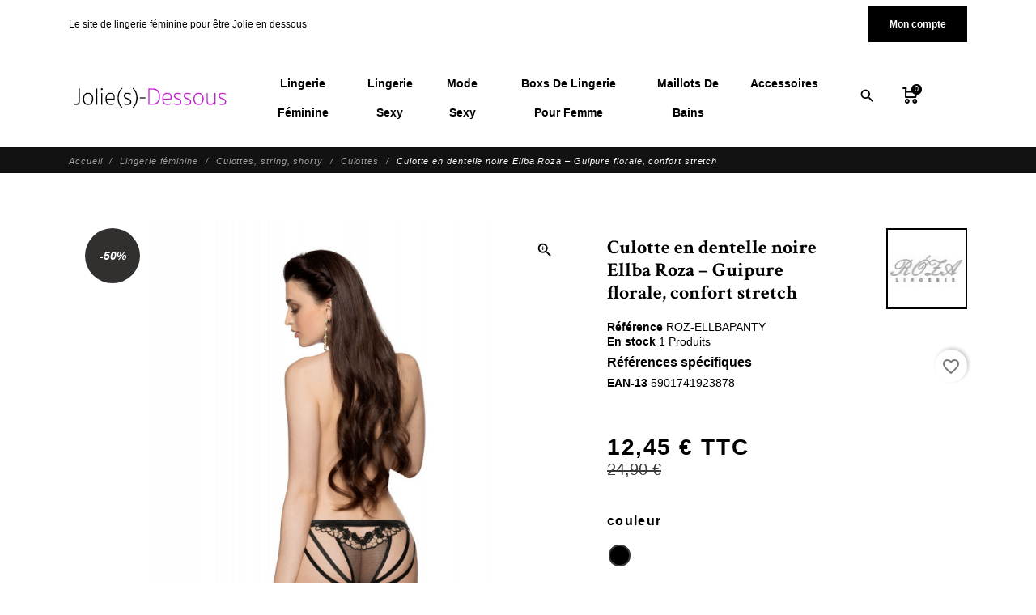

--- FILE ---
content_type: text/html; charset=utf-8
request_url: https://jolie-dessous.com/culottes/9237-31145-culotte-de-dentelle-noire-et-sexy-ellba-roza-lingerie.html
body_size: 48707
content:
<!DOCTYPE html>
<html lang="fr">

    <head>
        
            
    <meta charset="utf-8">


    <meta http-equiv="x-ua-compatible" content="ie=edge">



    <title>Culotte en dentelle noire Ellba de Roza Lingerie – Élégance &amp; Confort | Joli(e) Dessous</title>
    
        
    
    <meta name="description" content="Craquez pour la culotte en dentelle noire Ellba de Roza Lingerie : élégance, confort et séduction au quotidien. Entretien facile, style invisible.">
    <meta name="keywords" content="culotte dentelle noire, lingerie élégante, culotte transparente, culotte confortable, ensemble lingerie chic">
        
                <link rel="canonical" href="https://jolie-dessous.com/culottes/9237-31145-culotte-de-dentelle-noire-et-sexy-ellba-roza-lingerie.html">
    
    
            
    
        <script type="application/ld+json">
  {
    "@context": "https://schema.org",
    "@type": "Organization",
    "name" : "Jolie Dessous",
    "url" : "https://jolie-dessous.com/"
         ,"logo": {
        "@type": "ImageObject",
        "url":"https://jolie-dessous.com/img/logo-1685090477.jpg"
      }
      }
</script>

<script type="application/ld+json">
  {
    "@context": "https://schema.org",
    "@type": "WebPage",
    "isPartOf": {
      "@type": "WebSite",
      "url":  "https://jolie-dessous.com/",
      "name": "Jolie Dessous"
    },
    "name": "Culotte en dentelle noire Ellba de Roza Lingerie – Élégance &amp; Confort | Joli(e) Dessous",
    "url":  "https://jolie-dessous.com/culottes/9237-31145-culotte-de-dentelle-noire-et-sexy-ellba-roza-lingerie.html"
  }
</script>


  <script type="application/ld+json">
    {
      "@context": "https://schema.org",
      "@type": "BreadcrumbList",
      "itemListElement": [
                  {
            "@type": "ListItem",
            "position": 1,
            "name": "Accueil",
            "item": "https://jolie-dessous.com/"
          },                  {
            "@type": "ListItem",
            "position": 2,
            "name": "Lingerie féminine",
            "item": "https://jolie-dessous.com/18-lingerie-feminine"
          },                  {
            "@type": "ListItem",
            "position": 3,
            "name": "Culottes, string, shorty",
            "item": "https://jolie-dessous.com/20-culottes-string-shorty"
          },                  {
            "@type": "ListItem",
            "position": 4,
            "name": "Culottes",
            "item": "https://jolie-dessous.com/6-culottes"
          },                  {
            "@type": "ListItem",
            "position": 5,
            "name": "Culotte en dentelle noire Ellba Roza – Guipure florale, confort stretch",
            "item": "https://jolie-dessous.com/culottes/9237-31145-culotte-de-dentelle-noire-et-sexy-ellba-roza-lingerie.html#/couleur-noir/taille-s"
          }              ]
    }
  </script>
    

    
        <script type="application/ld+json">
  {
    "@context": "https://schema.org/",
    "@type": "Product",
    "name": "Culotte en dentelle noire Ellba Roza – Guipure florale, confort stretch",
    "description": "Craquez pour la culotte en dentelle noire Ellba de Roza Lingerie : élégance, confort et séduction au quotidien. Entretien facile, style invisible.",
    "category": "Culottes",
    "image" :"https://jolie-dessous.com/6576-home_default/culotte-de-dentelle-noire-et-sexy-ellba-roza-lingerie.jpg",    "sku": "ROZ-ELLBAPANTY",
    "mpn": "ROZ-ELLBAPANTY"
        ,
    "brand": {
      "@type": "Brand",
      "name": "Roza"
    }
            ,
    "weight": {
        "@context": "https://schema.org",
        "@type": "QuantitativeValue",
        "value": "0.080000",
        "unitCode": "kg"
    }
        ,
    "offers": {
      "@type": "Offer",
      "priceCurrency": "EUR",
      "name": "Culotte en dentelle noire Ellba Roza – Guipure florale, confort stretch",
      "price": "12.45",
      "url": "https://jolie-dessous.com/culottes/9237-31145-culotte-de-dentelle-noire-et-sexy-ellba-roza-lingerie.html#/5-couleur-noir/46-taille-s",
      "priceValidUntil": "2026-02-01",
              "image": ["https://jolie-dessous.com/6576-large_default/culotte-de-dentelle-noire-et-sexy-ellba-roza-lingerie.jpg","https://jolie-dessous.com/6577-large_default/culotte-de-dentelle-noire-et-sexy-ellba-roza-lingerie.jpg","https://jolie-dessous.com/6578-large_default/culotte-de-dentelle-noire-et-sexy-ellba-roza-lingerie.jpg"],
            "sku": "ROZ-ELLBAPANTY",
      "mpn": "ROZ-ELLBAPANTY",
                        "availability": "https://schema.org/InStock",
      "seller": {
        "@type": "Organization",
        "name": "Jolie Dessous"
      }
    }
      }
</script>




    <meta property="og:title" content="Culotte en dentelle noire Ellba de Roza Lingerie – Élégance &amp; Confort | Joli(e) Dessous" />
    <meta property="og:description" content="Craquez pour la culotte en dentelle noire Ellba de Roza Lingerie : élégance, confort et séduction au quotidien. Entretien facile, style invisible." />
    <meta property="og:url" content="https://jolie-dessous.com/culottes/9237-31145-culotte-de-dentelle-noire-et-sexy-ellba-roza-lingerie.html" />
    <meta property="og:site_name" content="Jolie Dessous" />
    
    <meta property="og:type" content="product">
        <meta property="og:image" content="https://jolie-dessous.com/6576-large_default/culotte-de-dentelle-noire-et-sexy-ellba-roza-lingerie.jpg">
        <meta property="product:pretax_price:amount" content="10.375">
    <meta property="product:pretax_price:currency" content="EUR">
    <meta property="product:price:amount" content="12.45">
    <meta property="product:price:currency" content="EUR">
            <meta property="product:weight:value" content="0.080000">
        <meta property="product:weight:units" content="kg">
    


    <meta name="viewport" content="width=device-width, initial-scale=1, shrink-to-fit=no">



    <link rel="icon" type="image/vnd.microsoft.icon" href="https://jolie-dessous.com/img/favicon.ico?1685090477">
    <link rel="shortcut icon" type="image/x-icon" href="https://jolie-dessous.com/img/favicon.ico?1685090477">



        <link rel="stylesheet" href="/modules/ps_checkout/views/css/payments.css?version=8.5.0.7" type="text/css" media="all">
    <link rel="stylesheet" href="https://jolie-dessous.com/themes/fashionseo/assets/cache/theme-37cd09409.css" type="text/css" media="all">




    

    <script type="text/javascript">
                    var blockwishlistController = "https:\/\/jolie-dessous.com\/module\/blockwishlist\/action";
                    var klAddedToCart = {"url":"\/klaviyo\/events\/add-to-cart"};
                    var klCustomer = null;
                    var klProduct = {"ProductName":"Culotte en dentelle noire Ellba Roza \u2013 Guipure florale, confort stretch","ProductID":9237,"SKU":"ROZ-ELLBAPANTY","Tags":["dentelle","roza","noire","culotte sexy","ellba"],"Price":"10.38","PriceInclTax":"12.45","SpecialPrice":"12.45","Categories":["Toute la lingerie","Culottes","Lingerie f\u00e9minine","Culottes, string, shorty","Ensemble soft de lingerie pour femme","Les promos","La collection de lingerie soft Ellba - Roza Lingerie","La boutique Saint Valentin"],"Image":"https:\/\/jolie-dessous.com\/6576-home_default\/culotte-de-dentelle-noire-et-sexy-ellba-roza-lingerie.jpg","Link":"https:\/\/jolie-dessous.com\/culottes\/9237-culotte-de-dentelle-noire-et-sexy-ellba-roza-lingerie.html","ShopID":1,"LangID":2,"eventValue":10.375,"external_catalog_id":"1:2","integration_key":"prestashop"};
                    var prestashop = {"cart":{"products":[],"totals":{"total":{"type":"total","label":"Total","amount":0,"value":"0,00\u00a0\u20ac"},"total_including_tax":{"type":"total","label":"Total TTC","amount":0,"value":"0,00\u00a0\u20ac"},"total_excluding_tax":{"type":"total","label":"Total HT :","amount":0,"value":"0,00\u00a0\u20ac"}},"subtotals":{"products":{"type":"products","label":"Sous-total","amount":0,"value":"0,00\u00a0\u20ac"},"discounts":null,"shipping":{"type":"shipping","label":"Livraison","amount":0,"value":""},"tax":{"type":"tax","label":"Taxes incluses","amount":0,"value":"0,00\u00a0\u20ac"}},"products_count":0,"summary_string":"0 articles","vouchers":{"allowed":1,"added":[]},"discounts":[],"minimalPurchase":0,"minimalPurchaseRequired":""},"currency":{"id":2,"name":"Euro","iso_code":"EUR","iso_code_num":"978","sign":"\u20ac"},"customer":{"lastname":null,"firstname":null,"email":null,"birthday":null,"newsletter":null,"newsletter_date_add":null,"optin":null,"website":null,"company":null,"siret":null,"ape":null,"is_logged":false,"gender":{"type":null,"name":null},"addresses":[]},"country":{"id_zone":"9","id_currency":"0","call_prefix":"33","iso_code":"FR","active":"1","contains_states":"0","need_identification_number":"0","need_zip_code":"1","zip_code_format":"NNNNN","display_tax_label":"1","name":"France","id":8},"language":{"name":"Fran\u00e7ais (French)","iso_code":"fr","locale":"fr-FR","language_code":"fr-fr","active":"1","is_rtl":"0","date_format_lite":"d\/m\/Y","date_format_full":"d\/m\/Y H:i:s","id":2},"page":{"title":"","canonical":"https:\/\/jolie-dessous.com\/culottes\/9237-culotte-de-dentelle-noire-et-sexy-ellba-roza-lingerie.html","meta":{"title":"Culotte en dentelle noire Ellba de Roza Lingerie \u2013 \u00c9l\u00e9gance & Confort | Joli(e) Dessous","description":"Craquez pour la culotte en dentelle noire Ellba de Roza Lingerie : \u00e9l\u00e9gance, confort et s\u00e9duction au quotidien. Entretien facile, style invisible.","keywords":"culotte dentelle noire, lingerie \u00e9l\u00e9gante, culotte transparente, culotte confortable, ensemble lingerie chic","robots":"index"},"page_name":"product","body_classes":{"lang-fr":true,"lang-rtl":false,"country-FR":true,"currency-EUR":true,"layout-full-width":true,"page-product":true,"tax-display-enabled":true,"page-customer-account":false,"product-id-9237":true,"product-Culotte en dentelle noire Ellba Roza \u2013 Guipure florale, confort stretch":true,"product-id-category-6":true,"product-id-manufacturer-1":true,"product-id-supplier-15":true,"product-available-for-order":true},"admin_notifications":[],"password-policy":{"feedbacks":{"0":"Tr\u00e8s faible","1":"Faible","2":"Moyenne","3":"Fort","4":"Tr\u00e8s fort","Straight rows of keys are easy to guess":"Les suites de touches sur le clavier sont faciles \u00e0 deviner","Short keyboard patterns are easy to guess":"Les mod\u00e8les courts sur le clavier sont faciles \u00e0 deviner.","Use a longer keyboard pattern with more turns":"Utilisez une combinaison de touches plus longue et plus complexe.","Repeats like \"aaa\" are easy to guess":"Les r\u00e9p\u00e9titions (ex. : \"aaa\") sont faciles \u00e0 deviner.","Repeats like \"abcabcabc\" are only slightly harder to guess than \"abc\"":"Les r\u00e9p\u00e9titions (ex. : \"abcabcabc\") sont seulement un peu plus difficiles \u00e0 deviner que \"abc\".","Sequences like abc or 6543 are easy to guess":"Les s\u00e9quences (ex. : abc ou 6543) sont faciles \u00e0 deviner.","Recent years are easy to guess":"Les ann\u00e9es r\u00e9centes sont faciles \u00e0 deviner.","Dates are often easy to guess":"Les dates sont souvent faciles \u00e0 deviner.","This is a top-10 common password":"Ce mot de passe figure parmi les 10 mots de passe les plus courants.","This is a top-100 common password":"Ce mot de passe figure parmi les 100 mots de passe les plus courants.","This is a very common password":"Ceci est un mot de passe tr\u00e8s courant.","This is similar to a commonly used password":"Ce mot de passe est similaire \u00e0 un mot de passe couramment utilis\u00e9.","A word by itself is easy to guess":"Un mot seul est facile \u00e0 deviner.","Names and surnames by themselves are easy to guess":"Les noms et les surnoms seuls sont faciles \u00e0 deviner.","Common names and surnames are easy to guess":"Les noms et les pr\u00e9noms courants sont faciles \u00e0 deviner.","Use a few words, avoid common phrases":"Utilisez quelques mots, \u00e9vitez les phrases courantes.","No need for symbols, digits, or uppercase letters":"Pas besoin de symboles, de chiffres ou de majuscules.","Avoid repeated words and characters":"\u00c9viter de r\u00e9p\u00e9ter les mots et les caract\u00e8res.","Avoid sequences":"\u00c9viter les s\u00e9quences.","Avoid recent years":"\u00c9vitez les ann\u00e9es r\u00e9centes.","Avoid years that are associated with you":"\u00c9vitez les ann\u00e9es qui vous sont associ\u00e9es.","Avoid dates and years that are associated with you":"\u00c9vitez les dates et les ann\u00e9es qui vous sont associ\u00e9es.","Capitalization doesn't help very much":"Les majuscules ne sont pas tr\u00e8s utiles.","All-uppercase is almost as easy to guess as all-lowercase":"Un mot de passe tout en majuscules est presque aussi facile \u00e0 deviner qu'un mot de passe tout en minuscules.","Reversed words aren't much harder to guess":"Les mots invers\u00e9s ne sont pas beaucoup plus difficiles \u00e0 deviner.","Predictable substitutions like '@' instead of 'a' don't help very much":"Les substitutions pr\u00e9visibles comme '\"@\" au lieu de \"a\" n'aident pas beaucoup.","Add another word or two. Uncommon words are better.":"Ajoutez un autre mot ou deux. Pr\u00e9f\u00e9rez les mots peu courants."}}},"shop":{"name":"Jolie Dessous","logo":"https:\/\/jolie-dessous.com\/img\/logo-1685090477.jpg","stores_icon":"https:\/\/jolie-dessous.com\/img\/logo_stores.png","favicon":"https:\/\/jolie-dessous.com\/img\/favicon.ico"},"core_js_public_path":"\/themes\/","urls":{"base_url":"https:\/\/jolie-dessous.com\/","current_url":"https:\/\/jolie-dessous.com\/culottes\/9237-31145-culotte-de-dentelle-noire-et-sexy-ellba-roza-lingerie.html","shop_domain_url":"https:\/\/jolie-dessous.com","img_ps_url":"https:\/\/jolie-dessous.com\/img\/","img_cat_url":"https:\/\/jolie-dessous.com\/img\/c\/","img_lang_url":"https:\/\/jolie-dessous.com\/img\/l\/","img_prod_url":"https:\/\/jolie-dessous.com\/img\/p\/","img_manu_url":"https:\/\/jolie-dessous.com\/img\/m\/","img_sup_url":"https:\/\/jolie-dessous.com\/img\/su\/","img_ship_url":"https:\/\/jolie-dessous.com\/img\/s\/","img_store_url":"https:\/\/jolie-dessous.com\/img\/st\/","img_col_url":"https:\/\/jolie-dessous.com\/img\/co\/","img_url":"https:\/\/jolie-dessous.com\/themes\/fashionseo\/assets\/img\/","css_url":"https:\/\/jolie-dessous.com\/themes\/fashionseo\/assets\/css\/","js_url":"https:\/\/jolie-dessous.com\/themes\/fashionseo\/assets\/js\/","pic_url":"https:\/\/jolie-dessous.com\/upload\/","theme_assets":"https:\/\/jolie-dessous.com\/themes\/fashionseo\/assets\/","theme_dir":"https:\/\/jolie-dessous.com\/themes\/fashionseo\/","pages":{"address":"https:\/\/jolie-dessous.com\/adresse","addresses":"https:\/\/jolie-dessous.com\/adresses","authentication":"https:\/\/jolie-dessous.com\/connexion","manufacturer":"https:\/\/jolie-dessous.com\/par-marques","cart":"https:\/\/jolie-dessous.com\/panier","category":"https:\/\/jolie-dessous.com\/index.php?controller=category","cms":"https:\/\/jolie-dessous.com\/index.php?controller=cms","contact":"https:\/\/jolie-dessous.com\/contactez-nous","discount":"https:\/\/jolie-dessous.com\/reduction","guest_tracking":"https:\/\/jolie-dessous.com\/suivi-commande-invite","history":"https:\/\/jolie-dessous.com\/historique-commandes","identity":"https:\/\/jolie-dessous.com\/identite","index":"https:\/\/jolie-dessous.com\/","my_account":"https:\/\/jolie-dessous.com\/mon-compte","order_confirmation":"https:\/\/jolie-dessous.com\/confirmation-commande","order_detail":"https:\/\/jolie-dessous.com\/index.php?controller=order-detail","order_follow":"https:\/\/jolie-dessous.com\/suivi-commande","order":"https:\/\/jolie-dessous.com\/commande","order_return":"https:\/\/jolie-dessous.com\/index.php?controller=order-return","order_slip":"https:\/\/jolie-dessous.com\/avoirs","pagenotfound":"https:\/\/jolie-dessous.com\/page-non-trouve","password":"https:\/\/jolie-dessous.com\/nouveau-mdp","pdf_invoice":"https:\/\/jolie-dessous.com\/index.php?controller=pdf-invoice","pdf_order_return":"https:\/\/jolie-dessous.com\/index.php?controller=pdf-order-return","pdf_order_slip":"https:\/\/jolie-dessous.com\/index.php?controller=pdf-order-slip","prices_drop":"https:\/\/jolie-dessous.com\/promotion","product":"https:\/\/jolie-dessous.com\/index.php?controller=product","registration":"https:\/\/jolie-dessous.com\/index.php?controller=registration","search":"https:\/\/jolie-dessous.com\/recherche","sitemap":"https:\/\/jolie-dessous.com\/plan-site","stores":"https:\/\/jolie-dessous.com\/magasin","supplier":"https:\/\/jolie-dessous.com\/fournisseur","new_products":"https:\/\/jolie-dessous.com\/nouveaux-produits","brands":"https:\/\/jolie-dessous.com\/par-marques","register":"https:\/\/jolie-dessous.com\/index.php?controller=registration","order_login":"https:\/\/jolie-dessous.com\/commande?login=1"},"alternative_langs":[],"actions":{"logout":"https:\/\/jolie-dessous.com\/?mylogout="},"no_picture_image":{"bySize":{"small_default":{"url":"https:\/\/jolie-dessous.com\/img\/p\/fr-default-small_default.jpg","width":98,"height":98},"cart_default":{"url":"https:\/\/jolie-dessous.com\/img\/p\/fr-default-cart_default.jpg","width":125,"height":125},"home_default":{"url":"https:\/\/jolie-dessous.com\/img\/p\/fr-default-home_default.jpg","width":250,"height":250},"home_large":{"url":"https:\/\/jolie-dessous.com\/img\/p\/fr-default-home_large.jpg","width":280,"height":280},"medium_default":{"url":"https:\/\/jolie-dessous.com\/img\/p\/fr-default-medium_default.jpg","width":452,"height":452},"large_default":{"url":"https:\/\/jolie-dessous.com\/img\/p\/fr-default-large_default.jpg","width":800,"height":800}},"small":{"url":"https:\/\/jolie-dessous.com\/img\/p\/fr-default-small_default.jpg","width":98,"height":98},"medium":{"url":"https:\/\/jolie-dessous.com\/img\/p\/fr-default-home_large.jpg","width":280,"height":280},"large":{"url":"https:\/\/jolie-dessous.com\/img\/p\/fr-default-large_default.jpg","width":800,"height":800},"legend":""}},"configuration":{"display_taxes_label":true,"display_prices_tax_incl":true,"is_catalog":false,"show_prices":true,"opt_in":{"partner":false},"quantity_discount":{"type":"discount","label":"Remise sur prix unitaire"},"voucher_enabled":1,"return_enabled":1},"field_required":[],"breadcrumb":{"links":[{"title":"Accueil","url":"https:\/\/jolie-dessous.com\/"},{"title":"Lingerie f\u00e9minine","url":"https:\/\/jolie-dessous.com\/18-lingerie-feminine"},{"title":"Culottes, string, shorty","url":"https:\/\/jolie-dessous.com\/20-culottes-string-shorty"},{"title":"Culottes","url":"https:\/\/jolie-dessous.com\/6-culottes"},{"title":"Culotte en dentelle noire Ellba Roza \u2013 Guipure florale, confort stretch","url":"https:\/\/jolie-dessous.com\/culottes\/9237-31145-culotte-de-dentelle-noire-et-sexy-ellba-roza-lingerie.html#\/couleur-noir\/taille-s"}],"count":5},"link":{"protocol_link":"https:\/\/","protocol_content":"https:\/\/"},"time":1768647511,"static_token":"9aa872177f10fa45f299cc33f612bf12","token":"91af1931b6e498e1b4f816d46b68c0d7","debug":false};
                    var prestashopFacebookAjaxController = "https:\/\/jolie-dessous.com\/module\/ps_facebook\/Ajax";
                    var productsAlreadyTagged = [];
                    var ps_checkoutApplePayUrl = "https:\/\/jolie-dessous.com\/module\/ps_checkout\/applepay?token=9aa872177f10fa45f299cc33f612bf12";
                    var ps_checkoutAutoRenderDisabled = false;
                    var ps_checkoutCancelUrl = "https:\/\/jolie-dessous.com\/module\/ps_checkout\/cancel?token=9aa872177f10fa45f299cc33f612bf12";
                    var ps_checkoutCardBrands = ["MASTERCARD","VISA","AMEX","CB_NATIONALE"];
                    var ps_checkoutCardFundingSourceImg = "\/modules\/ps_checkout\/views\/img\/payment-cards.png";
                    var ps_checkoutCardLogos = {"AMEX":"\/modules\/ps_checkout\/views\/img\/amex.svg","CB_NATIONALE":"\/modules\/ps_checkout\/views\/img\/cb.svg","DINERS":"\/modules\/ps_checkout\/views\/img\/diners.svg","DISCOVER":"\/modules\/ps_checkout\/views\/img\/discover.svg","JCB":"\/modules\/ps_checkout\/views\/img\/jcb.svg","MAESTRO":"\/modules\/ps_checkout\/views\/img\/maestro.svg","MASTERCARD":"\/modules\/ps_checkout\/views\/img\/mastercard.svg","UNIONPAY":"\/modules\/ps_checkout\/views\/img\/unionpay.svg","VISA":"\/modules\/ps_checkout\/views\/img\/visa.svg"};
                    var ps_checkoutCartProductCount = 0;
                    var ps_checkoutCheckUrl = "https:\/\/jolie-dessous.com\/module\/ps_checkout\/check?token=9aa872177f10fa45f299cc33f612bf12";
                    var ps_checkoutCheckoutTranslations = {"checkout.go.back.label":"Tunnel de commande","checkout.go.back.link.title":"Retourner au tunnel de commande","checkout.card.payment":"Paiement par carte","checkout.page.heading":"R\u00e9sum\u00e9 de commande","checkout.cart.empty":"Votre panier d'achat est vide.","checkout.page.subheading.card":"Carte","checkout.page.subheading.paypal":"PayPal","checkout.payment.by.card":"Vous avez choisi de payer par carte.","checkout.payment.by.paypal":"Vous avez choisi de payer par PayPal.","checkout.order.summary":"Voici un r\u00e9sum\u00e9 de votre commande :","checkout.order.amount.total":"Le montant total de votre panier est de","checkout.order.included.tax":"(TTC)","checkout.order.confirm.label":"Veuillez finaliser votre commande en cliquant sur \"Je valide ma commande\"","checkout.payment.token.delete.modal.header":"Voulez-vous supprimer cette m\u00e9thode de paiement ?","checkout.payment.token.delete.modal.content":"Cette m\u00e9thode de paiement sera supprim\u00e9e de votre compte :","checkout.payment.token.delete.modal.confirm-button":"Supprimer cette m\u00e9thode de paiement","checkout.payment.loader.processing-request":"Veuillez patienter, nous traitons votre demande...","checkout.payment.others.link.label":"Autres moyens de paiement","checkout.payment.others.confirm.button.label":"Je valide ma commande","checkout.form.error.label":"Une erreur s'est produite lors du paiement. Veuillez r\u00e9essayer ou contacter le support.","loader-component.label.header":"Merci pour votre achat !","loader-component.label.body":"Veuillez patienter, nous traitons votre paiement","loader-component.label.body.longer":"Veuillez patienter, cela prend un peu plus de temps...","payment-method-logos.title":"Paiement 100% s\u00e9curis\u00e9","express-button.cart.separator":"ou","express-button.checkout.express-checkout":"Achat rapide","ok":"Ok","cancel":"Annuler","paypal.hosted-fields.label.card-name":"Nom du titulaire de la carte","paypal.hosted-fields.placeholder.card-name":"Nom du titulaire de la carte","paypal.hosted-fields.label.card-number":"Num\u00e9ro de carte","paypal.hosted-fields.placeholder.card-number":"Num\u00e9ro de carte","paypal.hosted-fields.label.expiration-date":"Date d'expiration","paypal.hosted-fields.placeholder.expiration-date":"MM\/YY","paypal.hosted-fields.label.cvv":"Code de s\u00e9curit\u00e9","paypal.hosted-fields.placeholder.cvv":"XXX","error.paypal-sdk":"L'instance du PayPal JavaScript SDK est manquante","error.google-pay-sdk":"L'instance du Google Pay Javascript SDK est manquante","error.apple-pay-sdk":"L'instance du Apple Pay Javascript SDK est manquante","error.google-pay.transaction-info":"Une erreur est survenue lors de la r\u00e9cup\u00e9ration des informations sur la transaction Google Pay","error.apple-pay.payment-request":"Une erreur est survenue lors de la r\u00e9cup\u00e9ration des informations sur la transaction Apple Pay","error.paypal-sdk.contingency.cancel":"Authentification du titulaire de carte annul\u00e9e, veuillez choisir un autre moyen de paiement ou essayez de nouveau.","error.paypal-sdk.contingency.error":"Une erreur est survenue lors de l'authentification du titulaire de la carte, veuillez choisir un autre moyen de paiement ou essayez de nouveau.","error.paypal-sdk.contingency.failure":"Echec de l'authentification du titulaire de la carte, veuillez choisir un autre moyen de paiement ou essayez de nouveau.","error.paypal-sdk.contingency.unknown":"L'identit\u00e9 du titulaire de la carte n'a pas pu \u00eatre v\u00e9rifi\u00e9e, veuillez choisir un autre moyen de paiement ou essayez de nouveau.","APPLE_PAY_MERCHANT_SESSION_VALIDATION_ERROR":"Nous ne pouvons pas traiter votre paiement Apple Pay pour le moment. Cela peut \u00eatre d\u00fb \u00e0 un probl\u00e8me de v\u00e9rification de la configuration du paiement pour ce site. Veuillez r\u00e9essayer plus tard ou choisir un autre moyen de paiement.","APPROVE_APPLE_PAY_VALIDATION_ERROR":"Un probl\u00e8me est survenu lors du traitement de votre paiement Apple Pay. Veuillez v\u00e9rifier les d\u00e9tails de votre commande et r\u00e9essayer, ou utilisez un autre mode de paiement."};
                    var ps_checkoutCheckoutUrl = "https:\/\/jolie-dessous.com\/commande";
                    var ps_checkoutConfirmUrl = "https:\/\/jolie-dessous.com\/confirmation-commande";
                    var ps_checkoutCreateUrl = "https:\/\/jolie-dessous.com\/module\/ps_checkout\/create?token=9aa872177f10fa45f299cc33f612bf12";
                    var ps_checkoutCustomMarks = {"google_pay":"\/modules\/ps_checkout\/views\/img\/google_pay.svg"};
                    var ps_checkoutExpressCheckoutCartEnabled = false;
                    var ps_checkoutExpressCheckoutOrderEnabled = false;
                    var ps_checkoutExpressCheckoutProductEnabled = false;
                    var ps_checkoutExpressCheckoutSelected = false;
                    var ps_checkoutExpressCheckoutUrl = "https:\/\/jolie-dessous.com\/module\/ps_checkout\/ExpressCheckout?token=9aa872177f10fa45f299cc33f612bf12";
                    var ps_checkoutFundingSource = "paypal";
                    var ps_checkoutFundingSourcesSorted = ["card","paypal","paylater","bancontact","eps","ideal","mybank","p24","blik","google_pay"];
                    var ps_checkoutGooglePayUrl = "https:\/\/jolie-dessous.com\/module\/ps_checkout\/googlepay?token=9aa872177f10fa45f299cc33f612bf12";
                    var ps_checkoutHostedFieldsContingencies = "SCA_WHEN_REQUIRED";
                    var ps_checkoutHostedFieldsEnabled = true;
                    var ps_checkoutIconsPath = "\/modules\/ps_checkout\/views\/img\/icons\/";
                    var ps_checkoutLoaderImage = "\/modules\/ps_checkout\/views\/img\/loader.svg";
                    var ps_checkoutPartnerAttributionId = "PrestaShop_Cart_PSXO_PSDownload";
                    var ps_checkoutPayLaterCartPageButtonEnabled = false;
                    var ps_checkoutPayLaterCategoryPageBannerEnabled = false;
                    var ps_checkoutPayLaterHomePageBannerEnabled = false;
                    var ps_checkoutPayLaterOrderPageBannerEnabled = true;
                    var ps_checkoutPayLaterOrderPageButtonEnabled = false;
                    var ps_checkoutPayLaterOrderPageMessageEnabled = false;
                    var ps_checkoutPayLaterProductPageBannerEnabled = false;
                    var ps_checkoutPayLaterProductPageButtonEnabled = false;
                    var ps_checkoutPayLaterProductPageMessageEnabled = false;
                    var ps_checkoutPayPalButtonConfiguration = {"shape":"rect","label":"pay","color":"white"};
                    var ps_checkoutPayPalEnvironment = "LIVE";
                    var ps_checkoutPayPalOrderId = "";
                    var ps_checkoutPayPalSdkConfig = {"clientId":"AXjYFXWyb4xJCErTUDiFkzL0Ulnn-bMm4fal4G-1nQXQ1ZQxp06fOuE7naKUXGkq2TZpYSiI9xXbs4eo","merchantId":"FD9Z8ABFSMYJY","currency":"EUR","intent":"capture","commit":"false","vault":"false","integrationDate":"2022-14-06","dataPartnerAttributionId":"PrestaShop_Cart_PSXO_PSDownload","dataCspNonce":"","dataEnable3ds":"true","enableFunding":"paylater","components":"marks,funding-eligibility,googlepay"};
                    var ps_checkoutPayWithTranslations = {"card":"Payer par Carte","paypal":"Payer avec un compte PayPal","paylater":"Payer en plusieurs fois avec PayPal Pay Later","bancontact":"Payer avec Bancontact","eps":"Payer avec EPS","ideal":"Payer avec iDEAL","mybank":"Payer avec MyBank","p24":"Payer avec Przelewy24","blik":"Payer avec BLIK","google_pay":"Payer avec Google Pay"};
                    var ps_checkoutPaymentMethodLogosTitleImg = "\/modules\/ps_checkout\/views\/img\/icons\/lock_checkout.svg";
                    var ps_checkoutPaymentUrl = "https:\/\/jolie-dessous.com\/module\/ps_checkout\/payment?token=9aa872177f10fa45f299cc33f612bf12";
                    var ps_checkoutRenderPaymentMethodLogos = true;
                    var ps_checkoutValidateUrl = "https:\/\/jolie-dessous.com\/module\/ps_checkout\/validate?token=9aa872177f10fa45f299cc33f612bf12";
                    var ps_checkoutVaultUrl = "https:\/\/jolie-dessous.com\/module\/ps_checkout\/vault?token=9aa872177f10fa45f299cc33f612bf12";
                    var ps_checkoutVersion = "8.5.0.7";
                    var psemailsubscription_subscription = "https:\/\/jolie-dessous.com\/module\/ps_emailsubscription\/subscription";
                    var psr_icon_color = "#ff40ff";
                    var removeFromWishlistUrl = "https:\/\/jolie-dessous.com\/module\/blockwishlist\/action?action=deleteProductFromWishlist";
                    var seo_editor = {"design":{"key_data":"design","main_logo":"https:\/\/jolie-dessous.com\/modules\/seoprestathemeditor\/views\/img\/logo\/1\/logo-jolie-dessous-2023-moyen-copie.png","logo_mobile":"https:\/\/jolie-dessous.com\/modules\/seoprestathemeditor\/views\/img\/logo\/1\/logo-jolie-dessous-2023-moyen-copie.png","theme_color":"#000000","theme_color_hover":"#c823d2","primary_font":"inherit","second_font":"Crimson Text, serif","font_awesome":"0","second_background":"#ffffff","primary_color":"#000000","title_selection_trait":"1","menu_text_transform":"capitalize","menu_font_weight":"bold","nav_background_font_size":"14","sticky_menu":"1","infiniteMode":"1","useArrows":"1","useDots":"1"},"header":{"key_data":"header","baseline_2":"Le site de lingerie f&eacute;minine pour &ecirc;tre Jolie en dessous ","phone_2":""},"home":{"key_data":"home","slider_full":"1","slider_mobile":"1","featured_product_title_2":"Votre lingerie favorite","featured_product_sub_title_2":"d&eacute;couvrez les coups de coeur de nos clientes","banner_product_title_2":"D&eacute;couvrez notre site de lingerie f&eacute;minine","banner_product_sub_title_2":"Pour &ecirc;tre Jolie en dessous","banner_img_1_txt_2":"Lingerie f&eacute;minine","banner_img_1_href_2":"https:\/\/jolie-dessous.com\/18-lingerie-feminine","banner_img_1":"https:\/\/jolie-dessous.com\/modules\/seoprestathemeditor\/views\/img\/banner\/1\/lingerie-feminine-.jpg","banner_img_2_txt_2":"Lingerie sexy","banner_img_2_href_2":"https:\/\/jolie-dessous.com\/380-lingerie-sexy","banner_img_2":"https:\/\/jolie-dessous.com\/modules\/seoprestathemeditor\/views\/img\/banner\/1\/lingerie-sur-fauteuil.jpg","banner_img_3_txt_2":"Body sexy","banner_img_3_href_2":"https:\/\/jolie-dessous.com\/9-body-sexy","banner_img_3":"https:\/\/jolie-dessous.com\/modules\/seoprestathemeditor\/views\/img\/banner\/1\/body-sexy.jpg","main_title_2":"Votre site de lingerie f&eacute;minine","main_text_2":"&lt;div style=&quot;background: #fdf4f5; padding: 15px; border-radius: 8px; border: 1px solid #f1e0e1; text-align: center;&quot;&gt;\ud83c\udf81 &lt;strong&gt;NOUVEAUT&Eacute; &ndash; Coffrets Cadeaux Lingerie&lt;\/strong&gt;&lt;br \/&gt;D&eacute;couvrez nos coffrets &eacute;l&eacute;gants en satin ou dentelle, parfaits pour offrir (ou se faire plaisir). \ud83d\udc9d &Eacute;l&eacute;gance, sensualit&eacute; et douceur &agrave; prix doux.&lt;img src=&quot;https:\/\/jolie-dessous.com\/img\/cms\/nina rouge avec coffret en main copie.jpg&quot; alt=&quot;coffret cadeaux lingerie&quot; width=&quot;200&quot; height=&quot;300&quot; \/&gt;&lt;br \/&gt;&lt;br \/&gt;&lt;a href=&quot;https:\/\/jolie-dessous.com\/708-coffret-cadeaux-&quot; style=&quot;background: #c823d2; color: white; padding: 10px 15px; border-radius: 6px; text-decoration: none; font-weight: bold;&quot;&gt; Voir les Coffrets Cadeaux &lt;\/a&gt;&lt;\/div&gt;&lt;div&gt;&lt;\/div&gt;&lt;div style=&quot;background: #fdf4f5; padding: 15px; border-radius: 8px; border: 1px solid #f1e0e1; text-align: center;&quot;&gt;\ud83c\udf81 &lt;b&gt;D&eacute;couvrez notre Duo de parfums aux ph&eacute;romones&lt;\/b&gt;&lt;br \/&gt;Pour elle et pour lui, parfaits pour offrir (ou se faire plaisir).&lt;br \/&gt;&lt;br \/&gt;&lt;a href=&quot;https:\/\/jolie-dessous.com\/toute-la-lingerie\/12517-pack-duo-parfums-aux-pheromones-afrodita-pour-femme-apolo-pour-homme-secret-play.html&quot; style=&quot;background: #c823d2; color: white; padding: 10px 15px; border-radius: 6px; text-decoration: none; font-weight: bold;&quot;&gt; Voir le Coffrets de 2 parfums&nbsp;&lt;\/a&gt;&lt;\/div&gt;","banner_main_home":"https:\/\/jolie-dessous.com\/modules\/seoprestathemeditor\/views\/img\/banner\/1\/karen-blanc-acceuil-copie-2.png","home_img_display_border":"0","blog_title_2":"Le mag de Jolie Dessous","blog_sub_title_2":"Retrouvez de nombreux conseils pour votre lingerie et votre f&eacute;minit&eacute; ","psnewproducts_title_2":"Nouveaut&eacute;s lingerie femme","psnewproducts_sub_title_2":"Nos derni&egrave;res pi&egrave;ces de lingerie f&eacute;minine ","home_banner_2":"Craquez pour nos ensembles sexy en dentelle : des mod&egrave;les raffin&eacute;s, s&eacute;duisants et confortables pour sublimer toutes les silhouettes. Livraison discr&egrave;te.","home_banner_link_2":"https:\/\/jolie-dessous.com\/25-ensemble-sexy","home_banner_img":"https:\/\/jolie-dessous.com\/modules\/seoprestathemeditor\/views\/img\/banner\/1\/ensemble-sexy.jpg","manu_title_2":"Les fabricants de lingerie f&eacute;minine","manu_sub_title_2":"D&eacute;couvrez nos marques de lingerie pour femme"},"product":{"key_data":"product","thumbs_on_bottom":"1"},"footer":{"key_data":"footer","upload_footer_wrapper":"https:\/\/fashion.seo-presta.com\/modules\/seoprestathemeditor\/views\/img\/bg\/fond-fleurs.jpg","repeat_footer_bg":"no-repeat","upload_logo_footer":"https:\/\/jolie-dessous.com\/modules\/seoprestathemeditor\/views\/img\/bg\/logo-jolie-dessous-2023-moyen-fond-noir-copie.png","vrac_footer_txt_2":"","display_mail":"1","display_phone_number":"0","display_fax_number":"0","logo_fw":"","copyright_2":"&lt;p style=&quot;text-align: center;&quot;&gt;Jolie-dessous.com - Tous droits r&eacute;serv&eacute;s GLF SAS&lt;\/p&gt;","blog_social_footer_title_2":"Restons connect&eacute;s !","rgpd_news_2":"&lt;p&gt;J&#039;accepte de recevoir des news et des offres commerciales&nbsp;&lt;\/p&gt;","social_blanks":"1","config_social_links":"obfuscate","not_obfuscate_social_links_home":"1","facebook_link":"https:\/\/www.facebook.com\/jdessous\/","youtube_link":"https:\/\/www.youtube.com\/channel\/UC6y3w_zEqwyNky4mAyLErrw","vimeo_link":"","twitter_link":"","instagram_link":"https:\/\/www.instagram.com\/joliedessous\/","pinterest_link":"","linkedin_link":"","config_simple_footer_links":"obfuscate","footer_title_2":"Achetez votre lingerie en toute s&eacute;curit&eacute;","footer_sub_title_2":"Les retours gratuits(*) 30 jours ","blockrea_1_title_2":"Frais de port gratuit","blockrea_1_desc_2":"D&egrave;s 69&euro; d&#039;achats","blockrea_1_icon":"local_shipping","blocrea_custom_icon_1":"","blockrea_2_title_2":"Paiement s&eacute;curis&eacute; ","blockrea_2_desc_2":"jusqu&#039;&agrave; 4 fois si vous le souhaitez","blockrea_2_icon":"lock","blocrea_custom_icon_2":"","blockrea_3_title_2":"Service client","blockrea_3_desc_2":"par t&eacute;l&eacute;phone ou tchat","blockrea_3_icon":"phone","blocrea_custom_icon_3":"https:\/\/jolie-dessous.com\/modules\/seoprestathemeditor\/views\/img\/bg\/phone24dp1f1f1f.png","blockrea_4_title_2":"Entreprise Fran&ccedil;aise","blockrea_4_desc_2":"Nous sommes install&eacute;s en France","blockrea_4_icon":"storefront","blocrea_custom_icon_4":""},"category":{"key_data":"category","display_sub_cat":"0","product_list_title_truncate":"45","display_description":"1","description_product_number":"200","quick_view":"1"},"customcodes":{"key_data":"customcodes"},"blog":{"key_data":"blog","wordpress_url":"https:\/\/le-mag.jolie-dessous.com","wordpress_num_posts":"3"},"tracking":{"key_data":"tracking","analytics":"","google_meta":"","fb_pixel":""},"labels":{"read_more":"Lire plus","read_less":"Lire moins"}};
                    var wishlistAddProductToCartUrl = "https:\/\/jolie-dessous.com\/module\/blockwishlist\/action?action=addProductToCart";
                    var wishlistUrl = "https:\/\/jolie-dessous.com\/module\/blockwishlist\/view";
            </script>



    <!-- Facebook Pixel Code -->

<script>
    !function(f,b,e,v,n,t,s)
    {if(f.fbq)return;n=f.fbq=function(){n.callMethod? n.callMethod.apply(n,arguments):n.queue.push(arguments)};
    if(!f._fbq)f._fbq=n;n.push=n;n.loaded=!0;n.version='2.0';n.agent='plprestashop-download'; // n.agent to keep because of partnership
    n.queue=[];t=b.createElement(e);t.async=!0;
    t.src=v;s=b.getElementsByTagName(e)[0];
    s.parentNode.insertBefore(t,s)}(window, document,'script', 'https://connect.facebook.net/en_US/fbevents.js');

    // Allow third-party modules to disable Pixel
    fbq('consent', !!window.doNotConsentToPixel ? 'revoke' : 'grant');

            fbq('init', '2006136622994106', {"ct":null,"country":null,"zp":null,"ph":null,"gender":null,"fn":null,"ln":null,"em":null,"bd":null,"st":null});
        
    fbq('track', 'PageView');
</script>

<noscript>
    <img height="1" width="1" style="display:none" src="https://www.facebook.com/tr?id=2006136622994106&ev=PageView&noscript=1"/>
</noscript>

<!-- End Facebook Pixel Code -->

<!-- Set Facebook Pixel Product Export -->
        <meta property="og:type" content="product">
      <meta property="og:url" content="https://jolie-dessous.com/culottes/9237-31145-culotte-de-dentelle-noire-et-sexy-ellba-roza-lingerie.html">
      <meta property="og:title" content="Culotte en dentelle noire Ellba de Roza Lingerie – Élégance &amp; Confort | Joli(e) Dessous">
      <meta property="og:site_name" content="Jolie Dessous">
      <meta property="og:description" content="Craquez pour la culotte en dentelle noire Ellba de Roza Lingerie : élégance, confort et séduction au quotidien. Entretien facile, style invisible.">
      <meta property="og:image" content="https://jolie-dessous.com/6576-large_default/culotte-de-dentelle-noire-et-sexy-ellba-roza-lingerie.jpg">
                <meta property="product:pretax_price:amount" content="10.375">
          <meta property="product:pretax_price:currency" content="EUR">
          <meta property="product:price:amount" content="12.45">
          <meta property="product:price:currency" content="EUR">
                      <meta property="product:weight:value" content="0.080000">
          <meta property="product:weight:units" content="kg">
                    <meta property="product:brand" content="Roza">
            <meta property="product:availability" content="in stock">
      <meta property="product:condition" content="new">
      <meta property="product:retailer_item_id" content="9237-31145">
      <meta property="product:item_group_id" content="9237">
      <meta property="product:category" content="1772"/>
  <!-- END OF Set Facebook Pixel Product Export -->
    
        <script>
            fbq(
                'track',
                'ViewContent',
                {"currency":"eur","content_ids":["9237-31145"],"contents":[{"id":"9237-31145","title":"Culotte en dentelle noire Ellba Roza - Guipure florale, confort stretch","category":"Toute la lingerie > Lingerie f\u00e9minine > Culottes, string, shorty > Culottes","item_price":10.375,"brand":"Roza"}],"content_type":"product","value":10.375},
                {"eventID":"ViewContent_1768647511_696b6b57b65116.16120372"}
            );
        </script>
    
    <!-- https://fonts.gstatic.com is the font file origin -->
    <!-- It may not have the same origin as the CSS file (https://fonts.googleapis.com) -->
    <link rel="preconnect" href="https://fonts.gstatic.com" crossorigin />

    <!-- We use the full link to the CSS file in the rest of the tags -->
    <link rel="preload" as="style"
        href="https://fonts.googleapis.com/css2?family=Material+Icons&amp;family=inherit:wght@100;200;300;400;500;600;700;800;900&amp;family=Crimson+Text:wght@100;200;300;400;500;600;700;800;900&display=swap" />

    <link rel="stylesheet"
        href="https://fonts.googleapis.com/css2?family=Material+Icons&amp;family=inherit:wght@100;200;300;400;500;600;700;800;900&amp;family=Crimson+Text:wght@100;200;300;400;500;600;700;800;900&display=swap" media="print"
        onload="this.media='all'" />

    <noscript>
        <link rel="stylesheet"
            href="https://fonts.googleapis.com/css2?family=Material+Icons&amp;family=inherit:wght@100;200;300;400;500;600;700;800;900&amp;family=Crimson+Text:wght@100;200;300;400;500;600;700;800;900&display=swap" />
    </noscript>
<script async src="https://www.googletagmanager.com/gtag/js?id=G-45MXDN7MLZ"></script>
<script>
  window.dataLayer = window.dataLayer || [];
  function gtag(){dataLayer.push(arguments);}
  gtag('js', new Date());
  gtag(
    'config',
    'G-45MXDN7MLZ',
    {
      'debug_mode':false
                      }
  );
</script>


<script type="text/javascript" data-keepinline="true">
	window.dataLayer = window.dataLayer || [];
</script>
<script type="text/javascript" data-keepinline="true">
    	var currencyCode = "EUR";

    	var ph_page_name = "Culotte en dentelle noire Ellba de Roza Lingerie – Élégance &amp; Confort | Joli(e) Dessous";
    	var ph_analytics_uacode = "";
    	var ph_analytics_uacode_enable = false;
    	var ph_analytics_GA4code = "G-45MXDN7MLZ";
    	var ph_analytics_GA4code_enable = true;
    	var ph_no_track_backoffice = false;
    	var ph_allowLinker = false;
    	var ph_autoLinkDomains = "";
    	var ph_fbpixel_activ = false;
    	var ph_fbpixel_code = "";
    	var ph_User_ID_Custom_Dimension_Nr = 0;
    	var ph_ecomm_prodid_custom_dimension_nr = 0;
    	var ph_ecomm_pagetype_custom_dimension_nr = 0;
    	var ph_ecomm_totalvalue_custom_dimension_nr = 0;
    	var ph_customer_id_dimension_nr = 0;
    	var FBuser = "true";
							var ph_product_price = "12.45";
		    	var ph_tgmm_v = "2.3.33";

    	var ph_hotjar_activ = false;
    	var ph_hotjar_code = "";
    	
    	var ph_inspectlet_activ = false;
    	var ph_inspectlet_code = "";

    	var ph_pinterest_activ = false;
    	var ph_pinterest_code = "";

    	var ph_GTS_activ = false;
    	var ph_adwords_activ = false;
    	var ph_remarketing_activ = true;

    	var ph_GTS_Store_ID = "";
    	var ph_GTS_Localee = "";
    	var ph_GTS_Shopping_ID = "";
    	var ph_GTS_Shopping_Account_ID = "";
    	var ph_GTS_Shopping_Country = "";
    	var ph_GTS_Shopping_Language = "";

    	var ph_GCR_BADGE_activ = false;
    	var ph_GCR_OPTIN_activ = false;
    	var ph_GCR_ID = "";
			    	var ph_GCR_orderid = "";
	    	var ph_GCR_email = "";
	    	var ph_GCR_delivery_country = "";
	    	var ph_GCR_est_delivery_days = "";
	    	var ph_GCR_est_delivery_date = "";
		
    	var ph_crazyegg_activ = false;
    	var ph_crazyegg_code = "";


    	var ph_shop_name = "JD";

		var removeFromCartClick = function (e) {
				var mybtn = (this).closest('dt');
				var qtity = $(mybtn).find('.quantity').text();
				var mydataid = $(mybtn).attr('data-id') ;
				var product_id = mydataid.split('_')[3] ;
				var attribute_id = mydataid.split('_')[4] ;
				//console.log("remove from cart: " + product_id + "-" + attribute_id + " x " + qtity);
				window.dataLayer.push({
				'event': 'removeFromCart',
				'ecommerce': {
					'remove': {
						'products': [{
							'id': product_id + "-" + attribute_id,
							'item_id': product_id,
							'quantity': qtity
						}]
					}
				}
			});
		}
		var removeFromCartClick_ps171 = function (e) {
				var mybtn = (this).closest('.product-line-grid');
				var qtity = $(mybtn).find('.js-cart-line-product-quantity').val();
				var product_id = $(this).attr('data-id-product');
				var attribute_id = $(this).attr('data-id-product-attribute');
				console.log("remove from cart 1.7: " + product_id + "-" + attribute_id + " x " + qtity);
				window.dataLayer.push({
				'event': 'removeFromCart',
				'ecommerce': {
					'remove': {
						'products': [{
							'id': product_id + "-" + attribute_id,
							'item_id': product_id,
							'quantity': qtity
						}]
					}
				}
			});
		}
    	window.addEventListener('load', function() {
			$(document).on('click', '.ajax_cart_block_remove_link',
				removeFromCartClick
			);
			$(document).on('mousedown', 'BODY#cart .cart-items a.remove-from-cart',
				removeFromCartClick_ps171
			);
		});
    			if (typeof(page_name)== "undefined"){
			if (!(typeof(prestashop))== "undefined"){
				var page_name = prestashop.page.page_name;
			}
		}
		if(typeof(ph_product_price) !== 'undefined'){
			if (typeof(parseFloat(ph_product_price)) == 'number'){
				if (!isNaN(ph_product_price)){			
					// var productPrice = ph_product_price;
					var productPrice = parseFloat(ph_product_price);
				}
			}
		}
		/*if (typeof(ph_product_price) == 'number'){
			var productPrice = ph_product_price;
		}*/
		if(typeof(productPrice) == 'undefined'){
			var productPrice = 0;
			var productPriceFloat = 0;
		}else{
			if(isFloat(productPrice)){
				var productPriceFloat = productPrice;
			} else {
				var productPriceFloat = productPrice.toFixed(2);
			}
		}
		if (typeof(sharing_name) == 'undefined' ){
			if(typeof(prestashop) !== "undefined"){
				if(typeof(prestashop.page) !== "undefined"){
					if(typeof(prestashop.page.meta) !== "undefined"){
						if(typeof(prestashop.page.meta.title) !== "undefined"){
							var sharing_name = prestashop.page.meta.title;
						}
					}
				}
			} else {
				var sharing_name = ph_page_name;
			}
		}
				
							
										/*VIEW  PRODUCT DETAIL*/
					var filtered_keys = function(obj, filter) {
					  var key, keys = [];
					  for (key in obj) {
					    if (obj.hasOwnProperty(key) && filter.test(key)) {
					      keys.push(key);
					    }
					  }
					  return keys;
					}
			    						if (typeof(id_product) == "undefined"){
						if(typeof(prestashop) == "undefined" ){
																	id_product = 9237;								
						} else{

							var findproductid = filtered_keys( prestashop.page.body_classes , /^product-id-\d+$/ );
							id_product = findproductid[0].replace('product-id-','');
						}
					}

					var action = "detail"
					var list = "Culottes";
					var products = [{"reference":"ROZ-ELLBAPANTY","item_id":"ROZ-ELLBAPANTY","ean13":"","upc":"","id":"ROZ-ELLBAPANTY","id_product":9237,"name":"Culotte en dentelle noire Ellba Roza \u2013 Guipure florale, confort stretch","item_name":"Culotte en dentelle noire Ellba Roza \u2013 Guipure florale, confort stretch","price":12.45,"quantity":4,"category":"Culottes","item_category":"Culottes","list":"Category Listing"}];					var currencyCode = "EUR";
						
						window.dataLayer.push({
								"page": "viewProduct",
								"ecommerce": {
										'detail': {
												"actionField": {
														"list": list
												},
												"products": products
										}
								}
						});
						



					
				
			
		
				/* for all pages*/
		var action = "detail"
		var list = "Culottes";
		var products = [{"reference":"ROZ-ELLBAPANTY","item_id":"ROZ-ELLBAPANTY","ean13":"","upc":"","id":"ROZ-ELLBAPANTY","id_product":9237,"name":"Culotte en dentelle noire Ellba Roza \u2013 Guipure florale, confort stretch","item_name":"Culotte en dentelle noire Ellba Roza \u2013 Guipure florale, confort stretch","price":12.45,"quantity":4,"category":"Culottes","item_category":"Culottes","list":"Category Listing"}];		var currencyCode = "EUR";
			
			document.addEventListener("DOMContentLoaded", function() {			
			// window.addEventListener('load', function() {

				// $(document).on('click', '.ajax_add_to_cart_button , #add_to_cart > button > span , .add-to-cart', function (e) {
				$('.ajax_add_to_cart_button , #add_to_cart > button > span , .add-to-cart , .elementor-button-add-to-cart ').click( function (e) {

					var products = [{"reference":"ROZ-ELLBAPANTY","item_id":"ROZ-ELLBAPANTY","ean13":"","upc":"","id":"ROZ-ELLBAPANTY","id_product":9237,"name":"Culotte en dentelle noire Ellba Roza \u2013 Guipure florale, confort stretch","item_name":"Culotte en dentelle noire Ellba Roza \u2013 Guipure florale, confort stretch","price":12.45,"quantity":4,"category":"Culottes","item_category":"Culottes","list":"Category Listing"}];

					if(products.length>1){/* Fix For PS1.7  */
					// if(typeof(products) == "undefined" ){
					  // if(!(typeof(products[0]) == "undefined" )){
					      var products_quickview = $(this).closest('.quickview');
					      if(products_quickview.size()>0){
					          var products_quickview = $(this).closest('.quickview');
					          //if(typeof(ph_merchant_center_id) == "undefined")
					          var products_name = products_quickview.find('H1').text();
					          var products_id = products_quickview.find('INPUT[name=id_product]').attr('value') ;    /*reference*/
					          var products_id_product =  products_quickview.find('INPUT[name=id_product]').attr('value');
					          var products_reference = products_quickview.find('INPUT[name=id_product]').attr('value') ;
					          var products_price = products_quickview.find('.product-price span').attr('content') ;
					          var products_quantity = products_quickview.find('.qty input').attr('value'); ;
					          var products_ean13 = '' ;
					          var products_upc = '' ;
					          var products_category = '' ;
					          var products = [{"reference":products_reference,"ean13":products_ean13,"upc":products_upc,"id":products_id,"id_product":products_id_product,"name":products_name,"price":products_price,"quantity":products_quantity,"category":products_category,"list":"QuickView"}];
					      }
					  // }
					}

					window.dataLayer.push({
							'event': 'addToCart',
							'ecommerce': {
									'currencyCode': currencyCode,
									'add': {
											'products': products
									}
							}
					});
				});
			});
			
		
						if (typeof(id) == "undefined"){
					}
		if (typeof(id) != "undefined"){
			window.dataLayer.push({
					"google_conversion_id": "998329299",
					"google_conversion_format": "3",
					"google_conversion_color": "ffffff",
					"google_conversion_label": "9EXECIOBvKoaENOXhdwD",
										"google_conversion_only": false,
					"currency_code": currencyCode,
					"order_id": id,
					"ADW_enhancedConversion_Email": "",
					"ADW_enhancedConversion_Phone": ""
			});
		}else{
			window.dataLayer.push({
					"google_conversion_id": "998329299",
					"google_conversion_format": "3",
					"google_conversion_color": "ffffff",
					"google_conversion_label": "9EXECIOBvKoaENOXhdwD",
										"google_conversion_only": false,
					"currency_code": currencyCode,
			});
		}
		
									
			var ph_fb_prodid = [];
			var ph_fb_prodid_attribute = '31145';

										if(typeof(prestashop) == "undefined" ){
					ph_fb_prodid = id_product;
				} else {
					var findproductidprodpage = filtered_keys( prestashop.page.body_classes , /^product-id-\d+$/ );
					ph_fb_id_product_prodpage = findproductidprodpage[0].replace('product-id-','');
					ph_fb_prodid.push( ph_fb_id_product_prodpage );
				}

						

			var google_tag_params = {
									ecomm_prodid: "",									ecomm_pagetype: "product",
									ecomm_totalvalue: "12.45",
															};
												google_tag_params["category"] = "Culottes";
				
								window.dataLayer.push({
					"google_tag_params": google_tag_params
				});
							
		window.dataLayer.push({
	    	 "ph_anonymize_analytics" : false,

																		"AdwConvId": "998329299",								"AdwConvLb": "9EXECIOBvKoaENOXhdwD",					});
		function isFloat(n) {
			return n === +n && n !== (n|0);
		}
		function isInteger(n) {
		    return n === +n && n === (n|0);
		}
		function createCookie(name,value,days,path) {
		    if (days) {
		        var date = new Date();
		        date.setTime(date.getTime()+(days*24*60*60*1000));
		        var expires = "; expires="+date.toGMTString();
		    }
		    else var expires = "";
		    document.cookie = name+"="+value+expires+"; path="+path;
		}
		function eraseCookie(cookie_name,path) {
			createCookie(cookie_name,"",0,path);
		}
		function getCookie(name) {
		  var value = "; " + document.cookie;
		  var parts = value.split("; " + name + "=");
		  if (parts.length == 2) return parts.pop().split(";").shift();
		}
</script>
<script data-keepinline="true">(function(w,d,s,l,i){w[l]=w[l]||[];w[l].push({'gtm.start':new Date().getTime(),event:'gtm.js'});var f=d.getElementsByTagName(s)[0],j=d.createElement(s),dl=l!='dataLayer'?'&l='+l:'';j.async=true;j.src='https://www.googletagmanager.com/gtm.js?id='+i+dl;f.parentNode.insertBefore(j,f);})(window,document,'script','dataLayer','GTM-5PNDLRR');</script><?php
/**
 * NOTICE OF LICENSE
 *
 * Smartsupp live chat - official plugin. Smartsupp is free live chat with visitor recording. 
 * The plugin enables you to create a free account or sign in with existing one. Pre-integrated 
 * customer info with WooCommerce (you will see names and emails of signed in webshop visitors).
 * Optional API for advanced chat box modifications.
 *
 * You must not modify, adapt or create derivative works of this source code
 *
 *  @author    Smartsupp
 *  @copyright 2021 Smartsupp.com
 *  @license   GPL-2.0+
**/ 
?>

<script type="text/javascript">
                var _smartsupp = _smartsupp || {};
                _smartsupp.key = '6b36bad44f3f36b4949e2339586c85c75dbe9cf4';
_smartsupp.cookieDomain = '.jolie-dessous.com';
_smartsupp.sitePlatform = 'Prestashop 8.2.1';
window.smartsupp||(function(d) {
        var s,c,o=smartsupp=function(){ o._.push(arguments)};o._=[];
                s=d.getElementsByTagName('script')[0];c=d.createElement('script');
                c.type='text/javascript';c.charset='utf-8';c.async=true;
                c.src='//www.smartsuppchat.com/loader.js';s.parentNode.insertBefore(c,s);
            })(document);
                </script>






        
    </head>

    <body id="product" class="lang-fr country-fr currency-eur layout-full-width page-product tax-display-enabled product-id-9237 product-culotte-en-dentelle-noire-ellba-roza-guipure-florale--confort-stretch product-id-category-6 product-id-manufacturer-1 product-id-supplier-15 product-available-for-order">
        
            <noscript data-keepinline="true"><iframe src="https://www.googletagmanager.com/ns.html?id=GTM-5PNDLRR"height="0" width="0" style="display:none;visibility:hidden"></iframe></noscript>
        
        <header id="header">
            
                

    <div class="header-banner">
        
    </div>



    <div class="kl-head-top kl-no-mobile ">
        <nav class="navbar navbar-light kl-topbar">
            <div class="container">
                <ul class="kl-contact-top mr-auto">
                    <li>
                                                    Le site de lingerie féminine pour être Jolie en dessous 
                                            </li>
                                    </ul>

                <ul class="kl-translate-top ml-auto">
                    
<li>
            <span data-obf="aHR0cHM6Ly9qb2xpZS1kZXNzb3VzLmNvbS9tb24tY29tcHRl" title="Déconnexion"
            class="kl-btn-compte hvr-shutter-out-horizontal">Mon compte</span>
    </li>

                </ul>
            </div>
        </nav>
    </div>



    <nav class="navbar navbar-expand-lg navbar-light kl-nav-menu sticky_menu">
        <div class="container">
            <a class="navbar-brand" href="https://jolie-dessous.com/" aria-label="Jolie Dessous">
                                    <img src="https://jolie-dessous.com/modules/seoprestathemeditor/views/img/logo/1/logo-jolie-dessous-2023-moyen-copie.png" alt="Jolie Dessous" class="d-none d-md d-xl-block"
                        loading="lazy" height="50">
                            </a>

            <div class="col row">
                <div class="col-md-10">
                    <script>
    var current_page = "product";
</script>
<!-- Mobile Header -->
<div class="wsmobileheader clearfix">
    <a id="wsnavtoggle" class="wsanimated-arrow"><span></span></a>
    <div class="mobile-logo-container">
        <a href="https://jolie-dessous.com/" aria-label="Jolie Dessous">
                            <img src="https://jolie-dessous.com/modules/seoprestathemeditor/views/img/logo/1/logo-jolie-dessous-2023-moyen-copie.png" height="50" alt="Jolie Dessous" loading="lazy" />
                    </a>
    </div>
    <div class="mobile-header-icons-container">
        <div class="wssearch clearfix">
            <i class="material-icons">search</i>
            <div class="wssearchform clearfix">
                <form method="get" action="//jolie-dessous.com/recherche">
                    <input type="hidden" id="searchInput" name="controller" value="search">
                    <input class="form-control" type="search" name="s" value=""
                        placeholder="Rechercher"
                        aria-label="Rechercher">
                </form>
                <div class="search-close-button">
                    <i class="material-icons">close</i>
                </div>
            </div>
        </div>
        <div class="shopping-cart-mobile-container">
            <a href="https://jolie-dessous.com/panier?action=show" class="kl-link-choice">
                <div class="kl-choice"><span class="cart-products-count-2">0</span></div>
            </a>
        </div>
    </div>
</div>

<div class="headerfull">
    <div class="wsmain clearfix">
        <nav class="wsmenu clearfix">
            <ul class="wsmenu-list">
                                                                                        

    <li aria-haspopup="true"><a target="_self" href="https://jolie-dessous.com/18-lingerie-feminine" class="navtext"><span></span>
            <span>Lingerie féminine</span></a>
    
                                
            <ul class="sub-menu">
                            

    <li aria-haspopup="true">
                    <span class="obs" target="_self" data-obf="aHR0cHM6Ly9qb2xpZS1kZXNzb3VzLmNvbS8xOS1zb3V0aWVuLWdvcmdlLWZlbW1l"><i
                    class="material-icons">navigate_next</i> Soutien-gorge femme </span>
            
                            
            <ul class="sub-menu">
                            

    <li aria-haspopup="true">
                    <span class="obs" target="_self" data-obf="aHR0cHM6Ly9qb2xpZS1kZXNzb3VzLmNvbS8zLXNvdXRpZW4tZ29yZ2UtcHVzaC11cA=="> Soutien-gorge Push-up </span>
            
                            
                
</li>


<!-- Closing -->
                            

    <li aria-haspopup="true">
                    <span class="obs" target="_self" data-obf="aHR0cHM6Ly9qb2xpZS1kZXNzb3VzLmNvbS8xNy1zb3V0aWVuLWdvcmdlLXNhbnMtYXJtYXR1cmVz"> Soutien-gorge Sans Armatures </span>
            
                            
                
</li>


<!-- Closing -->
                            

    <li aria-haspopup="true">
                    <span class="obs" target="_self" data-obf="aHR0cHM6Ly9qb2xpZS1kZXNzb3VzLmNvbS82OTAtc291dGllbi1nb3JnZS1kZW1pLWNvcnNldA=="> soutien-gorge demi-corset </span>
            
                            
                
</li>


<!-- Closing -->
                            

    <li aria-haspopup="true">
                    <span class="obs" target="_self" data-obf="aHR0cHM6Ly9qb2xpZS1kZXNzb3VzLmNvbS81NDQtc291dGllbi1nb3JnZS1yZW1ib3VycmU="> soutien-gorge rembourré </span>
            
                            
                
</li>


<!-- Closing -->
                            

    <li aria-haspopup="true">
                    <span class="obs" target="_self" data-obf="aHR0cHM6Ly9qb2xpZS1kZXNzb3VzLmNvbS80My1zb3V0aWVuLWdvcmdlLWEtYmFsY29ubmV0"> Soutien-gorge à Balconnet </span>
            
                            
                
</li>


<!-- Closing -->
                            

    <li aria-haspopup="true">
                    <span class="obs" target="_self" data-obf="aHR0cHM6Ly9qb2xpZS1kZXNzb3VzLmNvbS81NjItc291dGllbi1nb3JnZS1wZXRpdGVzLXBvaXRyaW5lcy1ib25uZXQtYQ=="> Soutien-gorge petites poitrines - bonnet A </span>
            
                            
                
</li>


<!-- Closing -->
                            

    <li aria-haspopup="true">
                    <span class="obs" target="_self" data-obf="aHR0cHM6Ly9qb2xpZS1kZXNzb3VzLmNvbS81NDItc291dGllbi1nb3JnZS1hZGhlc2lm"> soutien-gorge adhésif </span>
            
                            
                
</li>


<!-- Closing -->
                    </ul>
    
</li>


<!-- Closing -->
                            

    <li aria-haspopup="true">
                    <span class="obs" target="_self" data-obf="aHR0cHM6Ly9qb2xpZS1kZXNzb3VzLmNvbS8yMC1jdWxvdHRlcy1zdHJpbmctc2hvcnR5"><i
                    class="material-icons">navigate_next</i> Culottes, string, shorty </span>
            
                            
            <ul class="sub-menu">
                            

    <li aria-haspopup="true">
                    <span class="obs" target="_self" data-obf="aHR0cHM6Ly9qb2xpZS1kZXNzb3VzLmNvbS8xMi10YW5nYXM="> Tangas </span>
            
                            
                
</li>


<!-- Closing -->
                            

    <li aria-haspopup="true">
                    <span class="obs" target="_self" data-obf="aHR0cHM6Ly9qb2xpZS1kZXNzb3VzLmNvbS80LXNob3J0eQ=="> Shorty </span>
            
                            
                
</li>


<!-- Closing -->
                            

    <li aria-haspopup="true">
                    <span class="obs" target="_self" data-obf="aHR0cHM6Ly9qb2xpZS1kZXNzb3VzLmNvbS8xMS1zdHJpbmctZmVtbWU="> String Femme </span>
            
                            
                
</li>


<!-- Closing -->
                            

    <li aria-haspopup="true">
                    <span class="obs" target="_self" data-obf="aHR0cHM6Ly9qb2xpZS1kZXNzb3VzLmNvbS82LWN1bG90dGVz"> Culottes </span>
            
                            
                
</li>


<!-- Closing -->
                            

    <li aria-haspopup="true">
                    <span class="obs" target="_self" data-obf="aHR0cHM6Ly9qb2xpZS1kZXNzb3VzLmNvbS81LWJveGVycy1mZW1tZQ=="> Boxers Femme </span>
            
                            
                
</li>


<!-- Closing -->
                            

    <li aria-haspopup="true">
                    <span class="obs" target="_self" data-obf="aHR0cHM6Ly9qb2xpZS1kZXNzb3VzLmNvbS82NzItY3Vsb3R0ZS1tZW5zdHJ1ZWxsZS1zdHJpbmctbWVuc3RydWVs"> culotte menstruelle - string menstruel </span>
            
                            
                
</li>


<!-- Closing -->
                    </ul>
    
</li>


<!-- Closing -->
                            

    <li aria-haspopup="true">
                    <span class="obs" target="_self" data-obf="aHR0cHM6Ly9qb2xpZS1kZXNzb3VzLmNvbS8yMS1saW5nZXJpZS1kZS1udWl0LXB5amFtYXMtZmVtbWU="><i
                    class="material-icons">navigate_next</i> lingerie de nuit - pyjamas femme </span>
            
                            
            <ul class="sub-menu">
                            

    <li aria-haspopup="true">
                    <span class="obs" target="_self" data-obf="aHR0cHM6Ly9qb2xpZS1kZXNzb3VzLmNvbS8zNjAtcHlqYW1hcw=="> pyjamas </span>
            
                            
                
</li>


<!-- Closing -->
                            

    <li aria-haspopup="true">
                    <span class="obs" target="_self" data-obf="aHR0cHM6Ly9qb2xpZS1kZXNzb3VzLmNvbS8zNjItcGVpZ25vaXJz"> peignoirs </span>
            
                            
                
</li>


<!-- Closing -->
                            

    <li aria-haspopup="true">
                    <span class="obs" target="_self" data-obf="aHR0cHM6Ly9qb2xpZS1kZXNzb3VzLmNvbS81ODktbnVpc2V0dGUtc2F0aW4="> Nuisette satin femme </span>
            
                            
                
</li>


<!-- Closing -->
                            

    <li aria-haspopup="true">
                    <span class="obs" target="_self" data-obf="aHR0cHM6Ly9qb2xpZS1kZXNzb3VzLmNvbS81MzMtaG9tZXdlYXItdmV0ZW1lbnQtZC1pbnRlcmlldXItbG91bmdld2Vhcg=="> Homewear - vêtement d&#039;intérieur - Loungewear </span>
            
                            
                
</li>


<!-- Closing -->
                            

    <li aria-haspopup="true">
                    <span class="obs" target="_self" data-obf="aHR0cHM6Ly9qb2xpZS1kZXNzb3VzLmNvbS8zNjMtcm9iZXMtZGUtY2hhbWJyZQ=="> Robes de Chambre </span>
            
                            
                
</li>


<!-- Closing -->
                            

    <li aria-haspopup="true">
                    <span class="obs" target="_self" data-obf="aHR0cHM6Ly9qb2xpZS1kZXNzb3VzLmNvbS8xNC1udWlzZXR0ZS1mZW1tZS1jaGVtaXNlcy1kZS1udWl0"> Nuisette femme - Chemises de Nuit </span>
            
                            
                
</li>


<!-- Closing -->
                            

    <li aria-haspopup="true">
                    <span class="obs" target="_self" data-obf="aHR0cHM6Ly9qb2xpZS1kZXNzb3VzLmNvbS8zNjEtZW5zZW1ibGVzLWRlLW51aXQ="> Ensembles de Nuit </span>
            
                            
                
</li>


<!-- Closing -->
                            

    <li aria-haspopup="true">
                    <span class="obs" target="_self" data-obf="aHR0cHM6Ly9qb2xpZS1kZXNzb3VzLmNvbS8xNTYtdG9wcy1wb3VyLWxhLW51aXQ="> Tops pour la nuit </span>
            
                            
                
</li>


<!-- Closing -->
                            

    <li aria-haspopup="true">
                    <span class="obs" target="_self" data-obf="aHR0cHM6Ly9qb2xpZS1kZXNzb3VzLmNvbS82NzktcHlqYW1hLWVuLXNhdGlu"> pyjama en satin </span>
            
                            
                
</li>


<!-- Closing -->
                    </ul>
    
</li>


<!-- Closing -->
                            

    <li aria-haspopup="true">
                    <span class="obs" target="_self" data-obf="aHR0cHM6Ly9qb2xpZS1kZXNzb3VzLmNvbS81MzctbGluZ2VyaWUtZ3JhbmRlLXRhaWxsZQ=="><i
                    class="material-icons">navigate_next</i> Lingerie grande taille </span>
            
                            
            <ul class="sub-menu">
                            

    <li aria-haspopup="true">
                    <span class="obs" target="_self" data-obf="aHR0cHM6Ly9qb2xpZS1kZXNzb3VzLmNvbS81MzItc291dGllbi1nb3JnZS1mb3J0ZXMtcG9pdHJpbmVz"> soutien gorge fortes poitrines </span>
            
                            
                
</li>


<!-- Closing -->
                            

    <li aria-haspopup="true">
                    <span class="obs" target="_self" data-obf="aHR0cHM6Ly9qb2xpZS1kZXNzb3VzLmNvbS81NDMtc3RyaW5nLWdyYW5kZXMtdGFpbGxlcw=="> String grandes tailles </span>
            
                            
                
</li>


<!-- Closing -->
                            

    <li aria-haspopup="true">
                    <span class="obs" target="_self" data-obf="aHR0cHM6Ly9qb2xpZS1kZXNzb3VzLmNvbS81MzgtbGVzLWN1bG90dGVzLWdyYW5kZXMtdGFpbGxlcw=="> Les culottes grandes Tailles </span>
            
                            
                
</li>


<!-- Closing -->
                            

    <li aria-haspopup="true">
                    <span class="obs" target="_self" data-obf="aHR0cHM6Ly9qb2xpZS1kZXNzb3VzLmNvbS81NDUtcG9ydGUtamFycmV0ZWxsZS1ncmFuZGUtdGFpbGxl"> porte jarretelle grande taille </span>
            
                            
                
</li>


<!-- Closing -->
                            

    <li aria-haspopup="true">
                    <span class="obs" target="_self" data-obf="aHR0cHM6Ly9qb2xpZS1kZXNzb3VzLmNvbS81MzktbnVpc2V0dGUtZ3JhbmRlLXRhaWxsZQ=="> Nuisette grande taille </span>
            
                            
                
</li>


<!-- Closing -->
                    </ul>
    
</li>


<!-- Closing -->
                            

    <li aria-haspopup="true">
                    <span class="obs" target="_self" data-obf="aHR0cHM6Ly9qb2xpZS1kZXNzb3VzLmNvbS81NDctYm9keXMtZmVtbWU="><i
                    class="material-icons">navigate_next</i> Bodys femme </span>
            
                            
            <ul class="sub-menu">
                            

    <li aria-haspopup="true">
                    <span class="obs" target="_self" data-obf="aHR0cHM6Ly9qb2xpZS1kZXNzb3VzLmNvbS81NzItYm9keS1kb3MtbnU="> Body dos nu </span>
            
                            
                
</li>


<!-- Closing -->
                            

    <li aria-haspopup="true">
                    <span class="obs" target="_self" data-obf="aHR0cHM6Ly9qb2xpZS1kZXNzb3VzLmNvbS81NzMtYm9keS1jaGVtaXNl"> body chemise </span>
            
                            
                
</li>


<!-- Closing -->
                            

    <li aria-haspopup="true">
                    <span class="obs" target="_self" data-obf="aHR0cHM6Ly9qb2xpZS1kZXNzb3VzLmNvbS81NzAtYm9keS1kZW50ZWxsZQ=="> Body dentelle </span>
            
                            
                
</li>


<!-- Closing -->
                            

    <li aria-haspopup="true">
                    <span class="obs" target="_self" data-obf="aHR0cHM6Ly9qb2xpZS1kZXNzb3VzLmNvbS81NzEtYm9keS1tYW5jaGUtbG9uZ3Vl"> Body manche longue </span>
            
                            
                
</li>


<!-- Closing -->
                            

    <li aria-haspopup="true">
                    <span class="obs" target="_self" data-obf="aHR0cHM6Ly9qb2xpZS1kZXNzb3VzLmNvbS83MDEtYm9keS1hdmVjLWFybWF0dXJlcy0="> Body avec armatures </span>
            
                            
                
</li>


<!-- Closing -->
                    </ul>
    
</li>


<!-- Closing -->
                            

    <li aria-haspopup="true">
                    <span class="obs" target="_self" data-obf="aHR0cHM6Ly9qb2xpZS1kZXNzb3VzLmNvbS82MzctYmFzLWV0LWNvbGxhbnRz"><i
                    class="material-icons">navigate_next</i> Bas et Collants </span>
            
                            
            <ul class="sub-menu">
                            

    <li aria-haspopup="true">
                    <span class="obs" target="_self" data-obf="aHR0cHM6Ly9qb2xpZS1kZXNzb3VzLmNvbS8zNS1jb2xsYW50cw=="> Collants </span>
            
                            
                
</li>


<!-- Closing -->
                            

    <li aria-haspopup="true">
                    <span class="obs" target="_self" data-obf="aHR0cHM6Ly9qb2xpZS1kZXNzb3VzLmNvbS8zNi1iYXM="> Bas  </span>
            
                            
                
</li>


<!-- Closing -->
                    </ul>
    
</li>


<!-- Closing -->
                            

    <li aria-haspopup="true">
                    <span class="obs" target="_self" data-obf="aHR0cHM6Ly9qb2xpZS1kZXNzb3VzLmNvbS80Mi1sZXMtcHJvbW9z"> Les promos </span>
            
                            
                
</li>


<!-- Closing -->
                    </ul>
    
</li>


<!-- Closing -->
                                                                                                

    <li aria-haspopup="true"><a target="_self" href="https://jolie-dessous.com/380-lingerie-sexy-pour-femme" class="navtext"><span></span>
            <span>Lingerie Sexy</span></a>
    
                                
            <ul class="sub-menu">
                            

    <li aria-haspopup="true">
                    <span class="obs" target="_self" data-obf="aHR0cHM6Ly9qb2xpZS1kZXNzb3VzLmNvbS85LWJvZHktc2V4eS1mZW1tZQ=="> Body sexy pour femme </span>
            
                            
                
</li>


<!-- Closing -->
                            

    <li aria-haspopup="true">
                    <span class="obs" target="_self" data-obf="aHR0cHM6Ly9qb2xpZS1kZXNzb3VzLmNvbS81NTItam9saWUtZ3VlcGllcmU="> Guêpière sexy pour femme </span>
            
                            
                
</li>


<!-- Closing -->
                            

    <li aria-haspopup="true">
                    <span class="obs" target="_self" data-obf="aHR0cHM6Ly9qb2xpZS1kZXNzb3VzLmNvbS81ODctc291dGllbi1nb3JnZS1yZWRyZXNzZS1zZWlucw=="> Soutien-gorge redresse seins </span>
            
                            
                
</li>


<!-- Closing -->
                            

    <li aria-haspopup="true">
                    <span class="obs" target="_self" data-obf="aHR0cHM6Ly9qb2xpZS1kZXNzb3VzLmNvbS8zODEtbGluZ2VyaWUtZXJvdGlxdWUtZXQtbGluZ2VyaWUtb3V2ZXJ0ZQ=="> Lingerie érotique et lingerie ouverte </span>
            
                            
                
</li>


<!-- Closing -->
                            

    <li aria-haspopup="true">
                    <span class="obs" target="_self" data-obf="aHR0cHM6Ly9qb2xpZS1kZXNzb3VzLmNvbS80Ni1jdWxvdHRlLXN0cmluZy1zZXh5"> Culottes et strings sexy pour femme </span>
            
                            
                
</li>


<!-- Closing -->
                            

    <li aria-haspopup="true">
                    <span class="obs" target="_self" data-obf="aHR0cHM6Ly9qb2xpZS1kZXNzb3VzLmNvbS84LUNvcnNldC1saW5nZXJpZS1zZXh5LWZlbW1l"> Corsets </span>
            
                            
                
</li>


<!-- Closing -->
                            

    <li aria-haspopup="true">
                    <span class="obs" target="_self" data-obf="aHR0cHM6Ly9qb2xpZS1kZXNzb3VzLmNvbS8yNS1lbnNlbWJsZS1zZXh5"> Ensemble sexy </span>
            
                            
                
</li>


<!-- Closing -->
                            

    <li aria-haspopup="true">
                    <span class="obs" target="_self" data-obf="aHR0cHM6Ly9qb2xpZS1kZXNzb3VzLmNvbS8xMy1udWlzZXR0ZS1zZXh5"> Nuisette sexy pour femme </span>
            
                            
                
</li>


<!-- Closing -->
                            

    <li aria-haspopup="true">
                    <span class="obs" target="_self" data-obf="aHR0cHM6Ly9qb2xpZS1kZXNzb3VzLmNvbS8xMC1wb3J0ZS1qYXJyZXRlbGxl"> Porte-jarretelles sexy pour femme </span>
            
                            
                
</li>


<!-- Closing -->
                            

    <li aria-haspopup="true">
                    <span class="obs" target="_self" data-obf="aHR0cHM6Ly9qb2xpZS1kZXNzb3VzLmNvbS82NjYtZGVndWlzZW1lbnQtc2V4eQ=="> Déguisement sexy </span>
            
                            
                
</li>


<!-- Closing -->
                            

    <li aria-haspopup="true">
                    <span class="obs" target="_self" data-obf="aHR0cHM6Ly9qb2xpZS1kZXNzb3VzLmNvbS82Njktc291dGllbi1nb3JnZS1zZXh5"> Soutien-gorge sexy </span>
            
                            
                
</li>


<!-- Closing -->
                            

    <li aria-haspopup="true">
                    <span class="obs" target="_self" data-obf="aHR0cHM6Ly9qb2xpZS1kZXNzb3VzLmNvbS83MDctaGFybmFpcy1mZW1tZQ=="> Harnais femme </span>
            
                            
                
</li>


<!-- Closing -->
                    </ul>
    
</li>


<!-- Closing -->
                                                                                                

    <li aria-haspopup="true"><a target="_self" href="https://jolie-dessous.com/540-mode-sexy" class="navtext"><span></span>
            <span>Mode sexy</span></a>
    
                                
            <ul class="sub-menu">
                            

    <li aria-haspopup="true">
                    <span class="obs" target="_self" data-obf="aHR0cHM6Ly9qb2xpZS1kZXNzb3VzLmNvbS81ODEtbGVzLWhhdXRzLXNleHk="> Les hauts sexy </span>
            
                            
                
</li>


<!-- Closing -->
                            

    <li aria-haspopup="true">
                    <span class="obs" target="_self" data-obf="aHR0cHM6Ly9qb2xpZS1kZXNzb3VzLmNvbS81MzUtcm9iZS1zZXh5"> Robe sexy </span>
            
                            
                
</li>


<!-- Closing -->
                            

    <li aria-haspopup="true">
                    <span class="obs" target="_self" data-obf="aHR0cHM6Ly9qb2xpZS1kZXNzb3VzLmNvbS82MTgtanVwZXMtZXQtbWluaS1qdXBlLXNlbnN1ZWxsZQ=="> Jupes et mini-jupe sensuelle </span>
            
                            
                
</li>


<!-- Closing -->
                            

    <li aria-haspopup="true">
                    <span class="obs" target="_self" data-obf="aHR0cHM6Ly9qb2xpZS1kZXNzb3VzLmNvbS81MzYtbGVzLWpvbGllcy1jaGF1c3N1cmVzLXNleHktZGUtam9saWUtZGVzc291cw=="> Les jolies chaussures sexy de Jolie Dessous </span>
            
                            
                
</li>


<!-- Closing -->
                            

    <li aria-haspopup="true">
                    <span class="obs" target="_self" data-obf="aHR0cHM6Ly9qb2xpZS1kZXNzb3VzLmNvbS81OTYtcGFudGFsb25zLWV0LWxlZ2dpbmdzLXNleHk="> Pantalons et leggings sexy </span>
            
                            
                
</li>


<!-- Closing -->
                            

    <li aria-haspopup="true">
                    <span class="obs" target="_self" data-obf="aHR0cHM6Ly9qb2xpZS1kZXNzb3VzLmNvbS82OTktc2hvcnQtc2V4eQ=="> short sexy </span>
            
                            
                
</li>


<!-- Closing -->
                            

    <li aria-haspopup="true">
                    <span class="obs" target="_self" data-obf="aHR0cHM6Ly9qb2xpZS1kZXNzb3VzLmNvbS83MDAtY29tYmluYWlzb24tc2V4eQ=="> Combinaison sexy </span>
            
                            
                
</li>


<!-- Closing -->
                    </ul>
    
</li>


<!-- Closing -->
                                                                                                

    <li aria-haspopup="true"><a target="_self" href="https://jolie-dessous.com/406-les-boxs-de-lingerie" class="navtext"><span></span>
            <span>boxs de lingerie pour femme</span></a>
    
                                
                
</li>


<!-- Closing -->
                                                                                                

    <li aria-haspopup="true"><a target="_self" href="https://jolie-dessous.com/40-maillots-de-bains" class="navtext"><span></span>
            <span>Maillots de Bains</span></a>
    
                                
            <ul class="sub-menu">
                            

    <li aria-haspopup="true">
                    <span class="obs" target="_self" data-obf="aHR0cHM6Ly9qb2xpZS1kZXNzb3VzLmNvbS8xNTUtbWFpbGxvdC1kZS1iYWlucy0yLXBpZWNlcw=="> Maillot de bains 2 pièces </span>
            
                            
                
</li>


<!-- Closing -->
                            

    <li aria-haspopup="true">
                    <span class="obs" target="_self" data-obf="aHR0cHM6Ly9qb2xpZS1kZXNzb3VzLmNvbS8zODctcm9iZXMtZGUtcGxhZ2U="> Robes de plage  </span>
            
                            
                
</li>


<!-- Closing -->
                            

    <li aria-haspopup="true">
                    <span class="obs" target="_self" data-obf="aHR0cHM6Ly9qb2xpZS1kZXNzb3VzLmNvbS8zOTItcGFyZW8="> Paréo </span>
            
                            
                
</li>


<!-- Closing -->
                            

    <li aria-haspopup="true">
                    <span class="obs" target="_self" data-obf="aHR0cHM6Ly9qb2xpZS1kZXNzb3VzLmNvbS80MDAtbWFpbGxvdC1kZS1iYWlucy0xLXBpZWNl"> maillot de bains 1 pièce  </span>
            
                            
                
</li>


<!-- Closing -->
                    </ul>
    
</li>


<!-- Closing -->
                                                                                                

    <li aria-haspopup="true"><a target="_self" href="https://jolie-dessous.com/23-accessoires" class="navtext"><span></span>
            <span>Accessoires</span></a>
    
                                
            <ul class="sub-menu">
                            

    <li aria-haspopup="true">
                    <span class="obs" target="_self" data-obf="aHR0cHM6Ly9qb2xpZS1kZXNzb3VzLmNvbS81MDYtY29zbWV0aXF1ZXM="> Cosmétiques </span>
            
                            
                
</li>


<!-- Closing -->
                            

    <li aria-haspopup="true">
                    <span class="obs" target="_self" data-obf="aHR0cHM6Ly9qb2xpZS1kZXNzb3VzLmNvbS81MzQtc2FudGUtYmVhdXRl"> Santé - Beauté </span>
            
                            
                
</li>


<!-- Closing -->
                            

    <li aria-haspopup="true">
                    <span class="obs" target="_self" data-obf="aHR0cHM6Ly9qb2xpZS1kZXNzb3VzLmNvbS81MC1ib3VnaWVzLWRlLW1hc3NhZ2U="> Bougies de massage </span>
            
                            
                
</li>


<!-- Closing -->
                            

    <li aria-haspopup="true">
                    <span class="obs" target="_self" data-obf="aHR0cHM6Ly9qb2xpZS1kZXNzb3VzLmNvbS81MS1odWlsZXMtZGUtbWFzc2FnZQ=="> Huiles de Massage </span>
            
                            
                
</li>


<!-- Closing -->
                            

    <li aria-haspopup="true">
                    <span class="obs" target="_self" data-obf="aHR0cHM6Ly9qb2xpZS1kZXNzb3VzLmNvbS80OS1iaWpvdXRlcmll"> BIJOUTERIE </span>
            
                            
                
</li>


<!-- Closing -->
                            

    <li aria-haspopup="true">
                    <span class="obs" target="_self" data-obf="aHR0cHM6Ly9qb2xpZS1kZXNzb3VzLmNvbS82NzctYmF1bWUtZXQtZ2VsLWNvcXVpbi0="> Baume et gel coquin </span>
            
                            
                
</li>


<!-- Closing -->
                            

    <li aria-haspopup="true">
                    <span class="obs" target="_self" data-obf="aHR0cHM6Ly9qb2xpZS1kZXNzb3VzLmNvbS82OTQtYm91Z2llLWQtYW1iaWFuY2U="> Bougie d&#039;ambiance </span>
            
                            
                
</li>


<!-- Closing -->
                    </ul>
    
</li>


<!-- Closing -->
                                            
                                        
                                        
                                        <li aria-haspopup="true" class="d-xl-none">
                        <a href="https://jolie-dessous.com/panier?action=show" class="navtext">
                            <span></span>
                            <span>
                                <i class="material-icons">shopping_cart</i> Panier (<small
                                    class="cart-products-count">0</small>)
                            </span>
                        </a>
                    </li>

                                        <li aria-haspopup="true" class="d-xl-none">
                        <a class="navtext" data-obf="aHR0cHM6Ly9qb2xpZS1kZXNzb3VzLmNvbS9tb24tY29tcHRl">
                            <span></span>
                            <span> <i class="material-icons">person</i>
                                Votre compte</span>
                        </a>
                    </li>
                            </ul>
        </nav>
    </div>
</div><!-- Mobile Header -->

                </div>

                <div class="col-auto cart-search">
                    <div class="row">
                                                <div class="col-auto"><!-- Block search module TOP -->

<!-- Modal -->
<div aria-haspopup="true" class="d-none d-xl-block">
    <a id="actionShowSearchBar" href="#" class="pull-right hidden-lg-down"><i class="material-icons">search</i></a>
</div>
<div class="modal fade" id="searchModal" tabindex="-1" role="dialog" aria-labelledby="exampleModalLabel"
    aria-hidden="true">
    <div class="modal-dialog" role="document">
        <div class="modal-content">
            <div class="modal-header">
                <div class="col logo">
                                            <img src="https://jolie-dessous.com/modules/seoprestathemeditor/views/img/logo/1/logo-jolie-dessous-2023-moyen-copie.png" alt="Jolie Dessous" loading="lazy">
                                    </div>
                <button type="button" class="close" data-dismiss="modal"
                    aria-label="Fermer">
                    <span aria-hidden="true">&times;</span>
                </button>
            </div>
            <div class="modal-body">
                <div id="search_widget" data-search-controller-url="//jolie-dessous.com/recherche">
    <form method="get" action="//jolie-dessous.com/recherche">
        <div class="row">
            <div class="col-12 col-sm-10">
                <input type="hidden" id="searchInput" name="controller" value="search">
                <input type="search" class="form-control" name="s" value=""
                    placeholder="Rechercher"
                    aria-label="Rechercher">
            </div>
                            <div class="ajax_render_list"></div>
                        <div class="col-12 col-sm-2 text-center mt-2 mt-sm-0">
                <button type="submit" class="btn btn-general-bg btn-general-color">
                    <i class="material-icons">search</i> <span>Rechercher</span>
                </button>
            </div>
        </div>
    </form>
</div>
            </div>
        </div>
    </div>
</div>
<!-- /Block search module TOP -->
</div>
                                                <div class="col-auto"><div id="blockcart-wrapper">
    <div class="blockcart d-none d-xl-block cart-preview inactive"
        data-refresh-url="//jolie-dessous.com/module/ps_shoppingcart/ajax" aria-haspopup="true" class="d-none d-xl-block">
        <span data-obf="Ly9qb2xpZS1kZXNzb3VzLmNvbS9wYW5pZXI/YWN0aW9uPXNob3c=" class="kl-link-choice">
            <div class="kl-choice"><span class="cart-products-count-2">0</span></div>
        </span>
    </div>
</div>
</div>
                    </div>
                </div>
            </div>
        </div>
    </nav>
    

            

            
                
    <aside id="notifications">
        <div class="container">
            
            
            
                    </div>
    </aside>
            
            
                
<section class="kl-hero-listing kl-first-block">
            <div class="kl-breadcrumb">
            <div class="container">
                <div class="row">
                    <ul class="col">
                                                    
                                <li>
                                                                            <a href="https://jolie-dessous.com/">
                                            <span>Accueil</span>
                                        </a>
                                                                    </li>
                            
                                                    
                                <li>
                                                                            <a href="https://jolie-dessous.com/18-lingerie-feminine">
                                            <span>Lingerie féminine</span>
                                        </a>
                                                                    </li>
                            
                                                    
                                <li>
                                                                            <a href="https://jolie-dessous.com/20-culottes-string-shorty">
                                            <span>Culottes, string, shorty</span>
                                        </a>
                                                                    </li>
                            
                                                    
                                <li>
                                                                            <a href="https://jolie-dessous.com/6-culottes">
                                            <span>Culottes</span>
                                        </a>
                                                                    </li>
                            
                                                    
                                <li>
                                                                            <span>Culotte en dentelle noire Ellba Roza – Guipure florale, confort stretch</span>
                                                                    </li>
                            
                                            </ul>
                </div>
            </div>
        </div>
    </section>
            

            
        </header>
        
        
                    

                    
    <div id="content-wrapper">
        
        

    <section id="main">
        <section class="kl-header-product">
            <div class="container">
                <div class="row">
                    
                        <div class="col-12 col-lg-7">
                            <div class="row">
                                                                <div class="col-12 ">
                                    <div class="kl-product-single">
                                        <div class="kl-product-single--item">
                                            
                                                                                                    <img class="js-qv-product-cover img-fluid"
                                                        src="https://jolie-dessous.com/6576-large_default/culotte-de-dentelle-noire-et-sexy-ellba-roza-lingerie.jpg"                                                         alt="La culotte de dentelle noire et sexy ELLBA par ROZA Lingerie" title="La culotte de dentelle noire et sexy ELLBA par ROZA Lingerie"                                                         loading="lazy">
                                                                                            
                                            
                                                                                                <span class="kl-tag kl-zoom show-productmodal"
                                                    data-src="https://jolie-dessous.com/6576-large_default/culotte-de-dentelle-noire-et-sexy-ellba-roza-lingerie.jpg">
                                                    <i class="material-icons">zoom_in</i>
                                                </span>
                                                                                                                                                    <div class="kl-flags-container">
                                                                                                                                                                    <span class="kl-discount">-50%</span>
                                                                                                        </div>
                                                                                            
                                        </div>

                                    </div>
                                </div>

                                                                <div class="col-12">
                                    <div class="kl-product--item kl-product-list-left bottom">
                                        
                                            <div class="js-qv-mask mask">
    <ul class="product-images js-qv-product-images">
                    <li class="thumb-container">
                <img class="thumb js-thumb  selected "
                    data-image-medium-src="https://jolie-dessous.com/6576-medium_default/culotte-de-dentelle-noire-et-sexy-ellba-roza-lingerie.jpg"
                    data-image-large-src="https://jolie-dessous.com/6576-large_default/culotte-de-dentelle-noire-et-sexy-ellba-roza-lingerie.jpg"
                    src="https://jolie-dessous.com/6576-small_default/culotte-de-dentelle-noire-et-sexy-ellba-roza-lingerie.jpg"
                     alt="La culotte de dentelle noire et sexy ELLBA par ROZA Lingerie" title="La culotte de dentelle noire et sexy ELLBA par ROZA Lingerie"
                     width="78">
            </li>
                    <li class="thumb-container">
                <img class="thumb js-thumb "
                    data-image-medium-src="https://jolie-dessous.com/6577-medium_default/culotte-de-dentelle-noire-et-sexy-ellba-roza-lingerie.jpg"
                    data-image-large-src="https://jolie-dessous.com/6577-large_default/culotte-de-dentelle-noire-et-sexy-ellba-roza-lingerie.jpg"
                    src="https://jolie-dessous.com/6577-small_default/culotte-de-dentelle-noire-et-sexy-ellba-roza-lingerie.jpg"
                     alt="La culotte de dentelle noire et sexy ELLBA par ROZA Lingerie" title="La culotte de dentelle noire et sexy ELLBA par ROZA Lingerie"
                     width="78">
            </li>
                    <li class="thumb-container">
                <img class="thumb js-thumb "
                    data-image-medium-src="https://jolie-dessous.com/6578-medium_default/culotte-de-dentelle-noire-et-sexy-ellba-roza-lingerie.jpg"
                    data-image-large-src="https://jolie-dessous.com/6578-large_default/culotte-de-dentelle-noire-et-sexy-ellba-roza-lingerie.jpg"
                    src="https://jolie-dessous.com/6578-small_default/culotte-de-dentelle-noire-et-sexy-ellba-roza-lingerie.jpg"
                     alt="La culotte de dentelle noire et sexy ELLBA par ROZA Lingerie" title="La culotte de dentelle noire et sexy ELLBA par ROZA Lingerie"
                     width="78">
            </li>
            </ul>
</div>


                                        
                                    </div>
                                </div>
                                                            </div>
                        </div>

                        <!--description produit-->
                        <div class="kl-details-product col-lg-5 ">
                            <div class="row mb-5">
                                <div class="col-8 d-flex align-items-center order-sm-first order-last">
                                    <div>

                                        
                                            <h1>Culotte en dentelle noire Ellba Roza – Guipure florale, confort stretch</h1>
                                        
                                        
                                            <ul class="kl-desc" id="product-details" data-product="{&quot;id_shop_default&quot;:&quot;1&quot;,&quot;id_manufacturer&quot;:&quot;1&quot;,&quot;id_supplier&quot;:&quot;15&quot;,&quot;reference&quot;:&quot;ROZ-ELLBAPANTY&quot;,&quot;is_virtual&quot;:&quot;0&quot;,&quot;delivery_in_stock&quot;:&quot;&quot;,&quot;delivery_out_stock&quot;:&quot;&quot;,&quot;id_category_default&quot;:&quot;6&quot;,&quot;on_sale&quot;:&quot;0&quot;,&quot;online_only&quot;:&quot;0&quot;,&quot;ecotax&quot;:0,&quot;minimal_quantity&quot;:&quot;1&quot;,&quot;low_stock_threshold&quot;:null,&quot;low_stock_alert&quot;:&quot;0&quot;,&quot;price&quot;:&quot;12,45\u00a0\u20ac&quot;,&quot;unity&quot;:&quot;&quot;,&quot;unit_price&quot;:&quot;&quot;,&quot;unit_price_ratio&quot;:0,&quot;additional_shipping_cost&quot;:&quot;0.000000&quot;,&quot;customizable&quot;:&quot;0&quot;,&quot;text_fields&quot;:&quot;0&quot;,&quot;uploadable_files&quot;:&quot;0&quot;,&quot;active&quot;:&quot;1&quot;,&quot;redirect_type&quot;:&quot;default&quot;,&quot;id_type_redirected&quot;:&quot;0&quot;,&quot;available_for_order&quot;:&quot;1&quot;,&quot;available_date&quot;:null,&quot;show_condition&quot;:&quot;0&quot;,&quot;condition&quot;:&quot;new&quot;,&quot;show_price&quot;:&quot;1&quot;,&quot;indexed&quot;:&quot;1&quot;,&quot;visibility&quot;:&quot;both&quot;,&quot;cache_default_attribute&quot;:&quot;31145&quot;,&quot;advanced_stock_management&quot;:&quot;0&quot;,&quot;date_add&quot;:&quot;2025-07-18 01:32:27&quot;,&quot;date_upd&quot;:&quot;2026-01-08 06:38:10&quot;,&quot;pack_stock_type&quot;:&quot;0&quot;,&quot;meta_description&quot;:&quot;Craquez pour la culotte en dentelle noire Ellba de Roza Lingerie : \u00e9l\u00e9gance, confort et s\u00e9duction au quotidien. Entretien facile, style invisible.&quot;,&quot;meta_keywords&quot;:&quot;culotte dentelle noire, lingerie \u00e9l\u00e9gante, culotte transparente, culotte confortable, ensemble lingerie chic&quot;,&quot;meta_title&quot;:&quot;Culotte en dentelle noire Ellba de Roza Lingerie \u2013 \u00c9l\u00e9gance &amp; Confort | Joli(e) Dessous&quot;,&quot;link_rewrite&quot;:&quot;culotte-de-dentelle-noire-et-sexy-ellba-roza-lingerie&quot;,&quot;name&quot;:&quot;Culotte en dentelle noire Ellba Roza \u2013 Guipure florale, confort stretch&quot;,&quot;description&quot;:&quot;&lt;h2&gt;Caract\u00e9ristiques essentielles de la culotte en dentelle noire&lt;\/h2&gt;\n&lt;p&gt;La culotte Ellba de la gamme Roza Lingerie incarne \u00e0 la fois \u00e9l\u00e9gance et s\u00e9duction. Son jeu de transparence issu d\u2019une fine guipure florale souligne subtilement les courbes pour un port\u00e9 \u00e0 la fois sensuel et confortable. Ultra l\u00e9g\u00e8re, elle se fait oublier sous les v\u00eatements tout en apportant une touche glamour \u00e0 votre lingerie de tous les jours.&lt;\/p&gt;\n\n&lt;h3&gt;Composition de la culotte en dentelle noire&lt;\/h3&gt;\n&lt;ul&gt;\n  &lt;li&gt;75% polyamide&lt;\/li&gt;\n  &lt;li&gt;20% \u00e9lasthanne&lt;\/li&gt;\n  &lt;li&gt;5% coton (fond doubl\u00e9 pour plus d\u2019hygi\u00e8ne)&lt;\/li&gt;\n&lt;\/ul&gt;\n&lt;p&gt;Cette mati\u00e8re stretch garantit un maintien optimal sans comprimer, tandis que la bordure \u00e9lastiqu\u00e9e assure un ajustement parfait et un galbe flatteur.&lt;\/p&gt;\n\n&lt;h3&gt;Entretien et conseils de lavage&lt;\/h3&gt;\n&lt;ul&gt;\n  &lt;li&gt;Privil\u00e9giez le lavage \u00e0 la main pour pr\u00e9server la finesse de la dentelle.&lt;\/li&gt;\n  &lt;li&gt;En machine, utilisez un filet de lavage \u00e0 basse temp\u00e9rature (30 \u00b0C) et programme d\u00e9licat.&lt;\/li&gt;\n  &lt;li&gt;Ne pas blanchir (chlore interdit).&lt;\/li&gt;\n  &lt;li&gt;Ne pas repasser, ne pas nettoyer \u00e0 sec.&lt;\/li&gt;\n  &lt;li&gt;S\u00e9chez \u00e0 plat pour \u00e9viter toute d\u00e9formation.&lt;\/li&gt;\n&lt;\/ul&gt;\n\n&lt;h2&gt;Astuces pour sublimer votre lingerie au quotidien&lt;\/h2&gt;\n&lt;p&gt;La culotte Ellba se marie naturellement avec la bralette ou le soutien-gorge assorti de la m\u00eame collection pour un ensemble parfaitement harmonis\u00e9. Pour un effet \u201cinvisible\u201d, glissez-la sous un pantalon taille haute ou une jupe crayon : la dentelle fine ne cr\u00e9e aucune d\u00e9marcation.&lt;\/p&gt;\n&lt;p&gt;En soir\u00e9e, osez un contraste de textures en l\u2019associant \u00e0 un kimono en soie ou \u00e0 un peignoir satin\u00e9. Les d\u00e9tails floraux ressortiront d\u00e9licatement \u00e0 travers un top en maille fine, pour un jeu de transparence \u00e9tudi\u00e9 qui s\u00e9duit sans en faire trop.&lt;\/p&gt;\n&lt;p&gt;Si vous recherchez un look plus audacieux, combinez-la \u00e0 un body ouvert ou \u00e0 un porte-jarretelles noir. Vous cr\u00e9erez ainsi un ensemble coordonn\u00e9, parfait pour une occasion sp\u00e9ciale ou une s\u00e9ance photo glamour.&lt;\/p&gt;\n\n&lt;h2&gt;Pourquoi choisir la culotte Ellba de Roza Lingerie ?&lt;\/h2&gt;\n&lt;p&gt;\u2013 Une dentelle haut de gamme qui allie charme et confort.&lt;br \/&gt;\n\u2013 Une coupe \u00e9tudi\u00e9e pour \u00e9pouser toutes les morphologies.&lt;br \/&gt;\n\u2013 Un entretien facile pour profiter longtemps de sa qualit\u00e9.&lt;\/p&gt;\n&lt;p&gt;Optez pour cette culotte incontournable, id\u00e9ale pour celles qui souhaitent ajouter une touche de sophistication \u00e0 leur tiroir \u00e0 lingerie, sans renoncer \u00e0 la douceur et \u00e0 la facilit\u00e9 d\u2019entretien.&lt;\/p&gt;&quot;,&quot;description_short&quot;:&quot;La culotte en dentelle noire Ellba de Roza Lingerie mixe \u00e9l\u00e9gance et confort gr\u00e2ce \u00e0 sa guipure florale ultra l\u00e9g\u00e8re et sa mati\u00e8re stretch (75% polyamide, 20% \u00e9lasthanne, 5% coton). Discr\u00e8te sous les v\u00eatements et facile d\u2019entretien, elle sublime vos courbes en toutes circonstances. \ud83d\ude0d&quot;,&quot;available_now&quot;:&quot;en stock&quot;,&quot;available_later&quot;:&quot;livraison en 1 \u00e0 2 semaines&quot;,&quot;id&quot;:9237,&quot;id_product&quot;:9237,&quot;out_of_stock&quot;:0,&quot;new&quot;:0,&quot;id_product_attribute&quot;:31145,&quot;quantity_wanted&quot;:1,&quot;extraContent&quot;:[],&quot;allow_oosp&quot;:0,&quot;category&quot;:&quot;culottes&quot;,&quot;category_name&quot;:&quot;Culottes&quot;,&quot;link&quot;:&quot;https:\/\/jolie-dessous.com\/culottes\/9237-culotte-de-dentelle-noire-et-sexy-ellba-roza-lingerie.html&quot;,&quot;manufacturer_name&quot;:&quot;Roza&quot;,&quot;attribute_price&quot;:0,&quot;price_tax_exc&quot;:10.375,&quot;price_without_reduction&quot;:24.9,&quot;reduction&quot;:12.45,&quot;specific_prices&quot;:{&quot;id_specific_price&quot;:&quot;641362&quot;,&quot;id_specific_price_rule&quot;:&quot;11&quot;,&quot;id_cart&quot;:&quot;0&quot;,&quot;id_product&quot;:&quot;9237&quot;,&quot;id_shop&quot;:&quot;1&quot;,&quot;id_shop_group&quot;:&quot;0&quot;,&quot;id_currency&quot;:&quot;0&quot;,&quot;id_country&quot;:&quot;0&quot;,&quot;id_group&quot;:&quot;0&quot;,&quot;id_customer&quot;:&quot;0&quot;,&quot;id_product_attribute&quot;:&quot;0&quot;,&quot;price&quot;:&quot;-1.000000&quot;,&quot;from_quantity&quot;:&quot;1&quot;,&quot;reduction&quot;:&quot;0.500000&quot;,&quot;reduction_tax&quot;:&quot;1&quot;,&quot;reduction_type&quot;:&quot;percentage&quot;,&quot;from&quot;:&quot;2025-02-05 01:00:00&quot;,&quot;to&quot;:&quot;2026-12-31 08:00:00&quot;,&quot;score&quot;:&quot;48&quot;},&quot;quantity&quot;:1,&quot;quantity_all_versions&quot;:3,&quot;id_image&quot;:&quot;fr-default&quot;,&quot;features&quot;:[],&quot;attachments&quot;:[],&quot;virtual&quot;:0,&quot;pack&quot;:0,&quot;packItems&quot;:[],&quot;nopackprice&quot;:0,&quot;customization_required&quot;:false,&quot;attributes&quot;:{&quot;2&quot;:{&quot;id_attribute&quot;:&quot;5&quot;,&quot;id_attribute_group&quot;:&quot;2&quot;,&quot;name&quot;:&quot;noir&quot;,&quot;group&quot;:&quot;couleur&quot;,&quot;public_group&quot;:&quot;couleur&quot;,&quot;reference&quot;:&quot;ROZ-ELLBAPANTY&quot;,&quot;ean13&quot;:&quot;5901741923878&quot;,&quot;isbn&quot;:&quot;&quot;,&quot;upc&quot;:&quot;&quot;,&quot;mpn&quot;:&quot;&quot;,&quot;available_now&quot;:&quot;&quot;,&quot;available_later&quot;:&quot;&quot;},&quot;3&quot;:{&quot;id_attribute&quot;:&quot;46&quot;,&quot;id_attribute_group&quot;:&quot;3&quot;,&quot;name&quot;:&quot;S&quot;,&quot;group&quot;:&quot;Taille (bas)&quot;,&quot;public_group&quot;:&quot;taille&quot;,&quot;reference&quot;:&quot;ROZ-ELLBAPANTY&quot;,&quot;ean13&quot;:&quot;5901741923878&quot;,&quot;isbn&quot;:&quot;&quot;,&quot;upc&quot;:&quot;&quot;,&quot;mpn&quot;:&quot;&quot;,&quot;available_now&quot;:&quot;&quot;,&quot;available_later&quot;:&quot;&quot;}},&quot;rate&quot;:20,&quot;tax_name&quot;:&quot;TVA FR 20%&quot;,&quot;ecotax_rate&quot;:0,&quot;customizations&quot;:{&quot;fields&quot;:[]},&quot;id_customization&quot;:0,&quot;is_customizable&quot;:false,&quot;show_quantities&quot;:true,&quot;quantity_label&quot;:&quot;Produits&quot;,&quot;quantity_discounts&quot;:[],&quot;customer_group_discount&quot;:0,&quot;images&quot;:[{&quot;cover&quot;:&quot;1&quot;,&quot;id_image&quot;:&quot;6576&quot;,&quot;legend&quot;:&quot;La culotte de dentelle noire et sexy ELLBA par ROZA Lingerie&quot;,&quot;position&quot;:&quot;1&quot;,&quot;bySize&quot;:{&quot;small_default&quot;:{&quot;url&quot;:&quot;https:\/\/jolie-dessous.com\/6576-small_default\/culotte-de-dentelle-noire-et-sexy-ellba-roza-lingerie.jpg&quot;,&quot;width&quot;:98,&quot;height&quot;:98,&quot;sources&quot;:{&quot;jpg&quot;:&quot;https:\/\/jolie-dessous.com\/6576-small_default\/culotte-de-dentelle-noire-et-sexy-ellba-roza-lingerie.jpg&quot;}},&quot;cart_default&quot;:{&quot;url&quot;:&quot;https:\/\/jolie-dessous.com\/6576-cart_default\/culotte-de-dentelle-noire-et-sexy-ellba-roza-lingerie.jpg&quot;,&quot;width&quot;:125,&quot;height&quot;:125,&quot;sources&quot;:{&quot;jpg&quot;:&quot;https:\/\/jolie-dessous.com\/6576-cart_default\/culotte-de-dentelle-noire-et-sexy-ellba-roza-lingerie.jpg&quot;}},&quot;home_default&quot;:{&quot;url&quot;:&quot;https:\/\/jolie-dessous.com\/6576-home_default\/culotte-de-dentelle-noire-et-sexy-ellba-roza-lingerie.jpg&quot;,&quot;width&quot;:250,&quot;height&quot;:250,&quot;sources&quot;:{&quot;jpg&quot;:&quot;https:\/\/jolie-dessous.com\/6576-home_default\/culotte-de-dentelle-noire-et-sexy-ellba-roza-lingerie.jpg&quot;}},&quot;home_large&quot;:{&quot;url&quot;:&quot;https:\/\/jolie-dessous.com\/6576-home_large\/culotte-de-dentelle-noire-et-sexy-ellba-roza-lingerie.jpg&quot;,&quot;width&quot;:280,&quot;height&quot;:280,&quot;sources&quot;:{&quot;jpg&quot;:&quot;https:\/\/jolie-dessous.com\/6576-home_large\/culotte-de-dentelle-noire-et-sexy-ellba-roza-lingerie.jpg&quot;}},&quot;medium_default&quot;:{&quot;url&quot;:&quot;https:\/\/jolie-dessous.com\/6576-medium_default\/culotte-de-dentelle-noire-et-sexy-ellba-roza-lingerie.jpg&quot;,&quot;width&quot;:452,&quot;height&quot;:452,&quot;sources&quot;:{&quot;jpg&quot;:&quot;https:\/\/jolie-dessous.com\/6576-medium_default\/culotte-de-dentelle-noire-et-sexy-ellba-roza-lingerie.jpg&quot;}},&quot;large_default&quot;:{&quot;url&quot;:&quot;https:\/\/jolie-dessous.com\/6576-large_default\/culotte-de-dentelle-noire-et-sexy-ellba-roza-lingerie.jpg&quot;,&quot;width&quot;:800,&quot;height&quot;:800,&quot;sources&quot;:{&quot;jpg&quot;:&quot;https:\/\/jolie-dessous.com\/6576-large_default\/culotte-de-dentelle-noire-et-sexy-ellba-roza-lingerie.jpg&quot;}}},&quot;small&quot;:{&quot;url&quot;:&quot;https:\/\/jolie-dessous.com\/6576-small_default\/culotte-de-dentelle-noire-et-sexy-ellba-roza-lingerie.jpg&quot;,&quot;width&quot;:98,&quot;height&quot;:98,&quot;sources&quot;:{&quot;jpg&quot;:&quot;https:\/\/jolie-dessous.com\/6576-small_default\/culotte-de-dentelle-noire-et-sexy-ellba-roza-lingerie.jpg&quot;}},&quot;medium&quot;:{&quot;url&quot;:&quot;https:\/\/jolie-dessous.com\/6576-home_large\/culotte-de-dentelle-noire-et-sexy-ellba-roza-lingerie.jpg&quot;,&quot;width&quot;:280,&quot;height&quot;:280,&quot;sources&quot;:{&quot;jpg&quot;:&quot;https:\/\/jolie-dessous.com\/6576-home_large\/culotte-de-dentelle-noire-et-sexy-ellba-roza-lingerie.jpg&quot;}},&quot;large&quot;:{&quot;url&quot;:&quot;https:\/\/jolie-dessous.com\/6576-large_default\/culotte-de-dentelle-noire-et-sexy-ellba-roza-lingerie.jpg&quot;,&quot;width&quot;:800,&quot;height&quot;:800,&quot;sources&quot;:{&quot;jpg&quot;:&quot;https:\/\/jolie-dessous.com\/6576-large_default\/culotte-de-dentelle-noire-et-sexy-ellba-roza-lingerie.jpg&quot;}},&quot;associatedVariants&quot;:[]},{&quot;cover&quot;:null,&quot;id_image&quot;:&quot;6577&quot;,&quot;legend&quot;:&quot;La culotte de dentelle noire et sexy ELLBA par ROZA Lingerie&quot;,&quot;position&quot;:&quot;2&quot;,&quot;bySize&quot;:{&quot;small_default&quot;:{&quot;url&quot;:&quot;https:\/\/jolie-dessous.com\/6577-small_default\/culotte-de-dentelle-noire-et-sexy-ellba-roza-lingerie.jpg&quot;,&quot;width&quot;:98,&quot;height&quot;:98,&quot;sources&quot;:{&quot;jpg&quot;:&quot;https:\/\/jolie-dessous.com\/6577-small_default\/culotte-de-dentelle-noire-et-sexy-ellba-roza-lingerie.jpg&quot;}},&quot;cart_default&quot;:{&quot;url&quot;:&quot;https:\/\/jolie-dessous.com\/6577-cart_default\/culotte-de-dentelle-noire-et-sexy-ellba-roza-lingerie.jpg&quot;,&quot;width&quot;:125,&quot;height&quot;:125,&quot;sources&quot;:{&quot;jpg&quot;:&quot;https:\/\/jolie-dessous.com\/6577-cart_default\/culotte-de-dentelle-noire-et-sexy-ellba-roza-lingerie.jpg&quot;}},&quot;home_default&quot;:{&quot;url&quot;:&quot;https:\/\/jolie-dessous.com\/6577-home_default\/culotte-de-dentelle-noire-et-sexy-ellba-roza-lingerie.jpg&quot;,&quot;width&quot;:250,&quot;height&quot;:250,&quot;sources&quot;:{&quot;jpg&quot;:&quot;https:\/\/jolie-dessous.com\/6577-home_default\/culotte-de-dentelle-noire-et-sexy-ellba-roza-lingerie.jpg&quot;}},&quot;home_large&quot;:{&quot;url&quot;:&quot;https:\/\/jolie-dessous.com\/6577-home_large\/culotte-de-dentelle-noire-et-sexy-ellba-roza-lingerie.jpg&quot;,&quot;width&quot;:280,&quot;height&quot;:280,&quot;sources&quot;:{&quot;jpg&quot;:&quot;https:\/\/jolie-dessous.com\/6577-home_large\/culotte-de-dentelle-noire-et-sexy-ellba-roza-lingerie.jpg&quot;}},&quot;medium_default&quot;:{&quot;url&quot;:&quot;https:\/\/jolie-dessous.com\/6577-medium_default\/culotte-de-dentelle-noire-et-sexy-ellba-roza-lingerie.jpg&quot;,&quot;width&quot;:452,&quot;height&quot;:452,&quot;sources&quot;:{&quot;jpg&quot;:&quot;https:\/\/jolie-dessous.com\/6577-medium_default\/culotte-de-dentelle-noire-et-sexy-ellba-roza-lingerie.jpg&quot;}},&quot;large_default&quot;:{&quot;url&quot;:&quot;https:\/\/jolie-dessous.com\/6577-large_default\/culotte-de-dentelle-noire-et-sexy-ellba-roza-lingerie.jpg&quot;,&quot;width&quot;:800,&quot;height&quot;:800,&quot;sources&quot;:{&quot;jpg&quot;:&quot;https:\/\/jolie-dessous.com\/6577-large_default\/culotte-de-dentelle-noire-et-sexy-ellba-roza-lingerie.jpg&quot;}}},&quot;small&quot;:{&quot;url&quot;:&quot;https:\/\/jolie-dessous.com\/6577-small_default\/culotte-de-dentelle-noire-et-sexy-ellba-roza-lingerie.jpg&quot;,&quot;width&quot;:98,&quot;height&quot;:98,&quot;sources&quot;:{&quot;jpg&quot;:&quot;https:\/\/jolie-dessous.com\/6577-small_default\/culotte-de-dentelle-noire-et-sexy-ellba-roza-lingerie.jpg&quot;}},&quot;medium&quot;:{&quot;url&quot;:&quot;https:\/\/jolie-dessous.com\/6577-home_large\/culotte-de-dentelle-noire-et-sexy-ellba-roza-lingerie.jpg&quot;,&quot;width&quot;:280,&quot;height&quot;:280,&quot;sources&quot;:{&quot;jpg&quot;:&quot;https:\/\/jolie-dessous.com\/6577-home_large\/culotte-de-dentelle-noire-et-sexy-ellba-roza-lingerie.jpg&quot;}},&quot;large&quot;:{&quot;url&quot;:&quot;https:\/\/jolie-dessous.com\/6577-large_default\/culotte-de-dentelle-noire-et-sexy-ellba-roza-lingerie.jpg&quot;,&quot;width&quot;:800,&quot;height&quot;:800,&quot;sources&quot;:{&quot;jpg&quot;:&quot;https:\/\/jolie-dessous.com\/6577-large_default\/culotte-de-dentelle-noire-et-sexy-ellba-roza-lingerie.jpg&quot;}},&quot;associatedVariants&quot;:[]},{&quot;cover&quot;:null,&quot;id_image&quot;:&quot;6578&quot;,&quot;legend&quot;:&quot;La culotte de dentelle noire et sexy ELLBA par ROZA Lingerie&quot;,&quot;position&quot;:&quot;3&quot;,&quot;bySize&quot;:{&quot;small_default&quot;:{&quot;url&quot;:&quot;https:\/\/jolie-dessous.com\/6578-small_default\/culotte-de-dentelle-noire-et-sexy-ellba-roza-lingerie.jpg&quot;,&quot;width&quot;:98,&quot;height&quot;:98,&quot;sources&quot;:{&quot;jpg&quot;:&quot;https:\/\/jolie-dessous.com\/6578-small_default\/culotte-de-dentelle-noire-et-sexy-ellba-roza-lingerie.jpg&quot;}},&quot;cart_default&quot;:{&quot;url&quot;:&quot;https:\/\/jolie-dessous.com\/6578-cart_default\/culotte-de-dentelle-noire-et-sexy-ellba-roza-lingerie.jpg&quot;,&quot;width&quot;:125,&quot;height&quot;:125,&quot;sources&quot;:{&quot;jpg&quot;:&quot;https:\/\/jolie-dessous.com\/6578-cart_default\/culotte-de-dentelle-noire-et-sexy-ellba-roza-lingerie.jpg&quot;}},&quot;home_default&quot;:{&quot;url&quot;:&quot;https:\/\/jolie-dessous.com\/6578-home_default\/culotte-de-dentelle-noire-et-sexy-ellba-roza-lingerie.jpg&quot;,&quot;width&quot;:250,&quot;height&quot;:250,&quot;sources&quot;:{&quot;jpg&quot;:&quot;https:\/\/jolie-dessous.com\/6578-home_default\/culotte-de-dentelle-noire-et-sexy-ellba-roza-lingerie.jpg&quot;}},&quot;home_large&quot;:{&quot;url&quot;:&quot;https:\/\/jolie-dessous.com\/6578-home_large\/culotte-de-dentelle-noire-et-sexy-ellba-roza-lingerie.jpg&quot;,&quot;width&quot;:280,&quot;height&quot;:280,&quot;sources&quot;:{&quot;jpg&quot;:&quot;https:\/\/jolie-dessous.com\/6578-home_large\/culotte-de-dentelle-noire-et-sexy-ellba-roza-lingerie.jpg&quot;}},&quot;medium_default&quot;:{&quot;url&quot;:&quot;https:\/\/jolie-dessous.com\/6578-medium_default\/culotte-de-dentelle-noire-et-sexy-ellba-roza-lingerie.jpg&quot;,&quot;width&quot;:452,&quot;height&quot;:452,&quot;sources&quot;:{&quot;jpg&quot;:&quot;https:\/\/jolie-dessous.com\/6578-medium_default\/culotte-de-dentelle-noire-et-sexy-ellba-roza-lingerie.jpg&quot;}},&quot;large_default&quot;:{&quot;url&quot;:&quot;https:\/\/jolie-dessous.com\/6578-large_default\/culotte-de-dentelle-noire-et-sexy-ellba-roza-lingerie.jpg&quot;,&quot;width&quot;:800,&quot;height&quot;:800,&quot;sources&quot;:{&quot;jpg&quot;:&quot;https:\/\/jolie-dessous.com\/6578-large_default\/culotte-de-dentelle-noire-et-sexy-ellba-roza-lingerie.jpg&quot;}}},&quot;small&quot;:{&quot;url&quot;:&quot;https:\/\/jolie-dessous.com\/6578-small_default\/culotte-de-dentelle-noire-et-sexy-ellba-roza-lingerie.jpg&quot;,&quot;width&quot;:98,&quot;height&quot;:98,&quot;sources&quot;:{&quot;jpg&quot;:&quot;https:\/\/jolie-dessous.com\/6578-small_default\/culotte-de-dentelle-noire-et-sexy-ellba-roza-lingerie.jpg&quot;}},&quot;medium&quot;:{&quot;url&quot;:&quot;https:\/\/jolie-dessous.com\/6578-home_large\/culotte-de-dentelle-noire-et-sexy-ellba-roza-lingerie.jpg&quot;,&quot;width&quot;:280,&quot;height&quot;:280,&quot;sources&quot;:{&quot;jpg&quot;:&quot;https:\/\/jolie-dessous.com\/6578-home_large\/culotte-de-dentelle-noire-et-sexy-ellba-roza-lingerie.jpg&quot;}},&quot;large&quot;:{&quot;url&quot;:&quot;https:\/\/jolie-dessous.com\/6578-large_default\/culotte-de-dentelle-noire-et-sexy-ellba-roza-lingerie.jpg&quot;,&quot;width&quot;:800,&quot;height&quot;:800,&quot;sources&quot;:{&quot;jpg&quot;:&quot;https:\/\/jolie-dessous.com\/6578-large_default\/culotte-de-dentelle-noire-et-sexy-ellba-roza-lingerie.jpg&quot;}},&quot;associatedVariants&quot;:[]}],&quot;cover&quot;:{&quot;cover&quot;:&quot;1&quot;,&quot;id_image&quot;:&quot;6576&quot;,&quot;legend&quot;:&quot;La culotte de dentelle noire et sexy ELLBA par ROZA Lingerie&quot;,&quot;position&quot;:&quot;1&quot;,&quot;bySize&quot;:{&quot;small_default&quot;:{&quot;url&quot;:&quot;https:\/\/jolie-dessous.com\/6576-small_default\/culotte-de-dentelle-noire-et-sexy-ellba-roza-lingerie.jpg&quot;,&quot;width&quot;:98,&quot;height&quot;:98,&quot;sources&quot;:{&quot;jpg&quot;:&quot;https:\/\/jolie-dessous.com\/6576-small_default\/culotte-de-dentelle-noire-et-sexy-ellba-roza-lingerie.jpg&quot;}},&quot;cart_default&quot;:{&quot;url&quot;:&quot;https:\/\/jolie-dessous.com\/6576-cart_default\/culotte-de-dentelle-noire-et-sexy-ellba-roza-lingerie.jpg&quot;,&quot;width&quot;:125,&quot;height&quot;:125,&quot;sources&quot;:{&quot;jpg&quot;:&quot;https:\/\/jolie-dessous.com\/6576-cart_default\/culotte-de-dentelle-noire-et-sexy-ellba-roza-lingerie.jpg&quot;}},&quot;home_default&quot;:{&quot;url&quot;:&quot;https:\/\/jolie-dessous.com\/6576-home_default\/culotte-de-dentelle-noire-et-sexy-ellba-roza-lingerie.jpg&quot;,&quot;width&quot;:250,&quot;height&quot;:250,&quot;sources&quot;:{&quot;jpg&quot;:&quot;https:\/\/jolie-dessous.com\/6576-home_default\/culotte-de-dentelle-noire-et-sexy-ellba-roza-lingerie.jpg&quot;}},&quot;home_large&quot;:{&quot;url&quot;:&quot;https:\/\/jolie-dessous.com\/6576-home_large\/culotte-de-dentelle-noire-et-sexy-ellba-roza-lingerie.jpg&quot;,&quot;width&quot;:280,&quot;height&quot;:280,&quot;sources&quot;:{&quot;jpg&quot;:&quot;https:\/\/jolie-dessous.com\/6576-home_large\/culotte-de-dentelle-noire-et-sexy-ellba-roza-lingerie.jpg&quot;}},&quot;medium_default&quot;:{&quot;url&quot;:&quot;https:\/\/jolie-dessous.com\/6576-medium_default\/culotte-de-dentelle-noire-et-sexy-ellba-roza-lingerie.jpg&quot;,&quot;width&quot;:452,&quot;height&quot;:452,&quot;sources&quot;:{&quot;jpg&quot;:&quot;https:\/\/jolie-dessous.com\/6576-medium_default\/culotte-de-dentelle-noire-et-sexy-ellba-roza-lingerie.jpg&quot;}},&quot;large_default&quot;:{&quot;url&quot;:&quot;https:\/\/jolie-dessous.com\/6576-large_default\/culotte-de-dentelle-noire-et-sexy-ellba-roza-lingerie.jpg&quot;,&quot;width&quot;:800,&quot;height&quot;:800,&quot;sources&quot;:{&quot;jpg&quot;:&quot;https:\/\/jolie-dessous.com\/6576-large_default\/culotte-de-dentelle-noire-et-sexy-ellba-roza-lingerie.jpg&quot;}}},&quot;small&quot;:{&quot;url&quot;:&quot;https:\/\/jolie-dessous.com\/6576-small_default\/culotte-de-dentelle-noire-et-sexy-ellba-roza-lingerie.jpg&quot;,&quot;width&quot;:98,&quot;height&quot;:98,&quot;sources&quot;:{&quot;jpg&quot;:&quot;https:\/\/jolie-dessous.com\/6576-small_default\/culotte-de-dentelle-noire-et-sexy-ellba-roza-lingerie.jpg&quot;}},&quot;medium&quot;:{&quot;url&quot;:&quot;https:\/\/jolie-dessous.com\/6576-home_large\/culotte-de-dentelle-noire-et-sexy-ellba-roza-lingerie.jpg&quot;,&quot;width&quot;:280,&quot;height&quot;:280,&quot;sources&quot;:{&quot;jpg&quot;:&quot;https:\/\/jolie-dessous.com\/6576-home_large\/culotte-de-dentelle-noire-et-sexy-ellba-roza-lingerie.jpg&quot;}},&quot;large&quot;:{&quot;url&quot;:&quot;https:\/\/jolie-dessous.com\/6576-large_default\/culotte-de-dentelle-noire-et-sexy-ellba-roza-lingerie.jpg&quot;,&quot;width&quot;:800,&quot;height&quot;:800,&quot;sources&quot;:{&quot;jpg&quot;:&quot;https:\/\/jolie-dessous.com\/6576-large_default\/culotte-de-dentelle-noire-et-sexy-ellba-roza-lingerie.jpg&quot;}},&quot;associatedVariants&quot;:[]},&quot;has_discount&quot;:true,&quot;discount_type&quot;:&quot;percentage&quot;,&quot;discount_percentage&quot;:&quot;-50%&quot;,&quot;discount_percentage_absolute&quot;:&quot;50%&quot;,&quot;discount_amount&quot;:&quot;12,45\u00a0\u20ac&quot;,&quot;discount_amount_to_display&quot;:&quot;-12,45\u00a0\u20ac&quot;,&quot;price_amount&quot;:12.45,&quot;unit_price_full&quot;:&quot;&quot;,&quot;show_availability&quot;:true,&quot;availability_message&quot;:&quot;Derniers articles en stock&quot;,&quot;availability_date&quot;:null,&quot;availability&quot;:&quot;last_remaining_items&quot;}">
    
                    <li class="product-reference"><label class="label">Référence </label><span>ROZ-ELLBAPANTY</span>
            </li>
            
    
                    <li class="product-quantities"><label class="label">En stock </label><span>1
                    Produits</span></li>
            

    
            

    
        <li class="product-out-of-stock">
            
        </li>
    

    
            

        
                    <li class="product-specific-references">
                <p class="h6">Références spécifiques</p>
                <ul>
                                    <li><label class="label">EAN-13 </label> <span>5901741923878</span></li>
                                </ul>
            </li>
            
</ul>
                                        
                                    </div>
                                </div>

                                                                    <div class="col-4 kl-logo-wrapper order-sm-last order-first">
                                        <span data-obf="aHR0cHM6Ly9qb2xpZS1kZXNzb3VzLmNvbS9icmFuZC8xLXJvemE=" class="kl-logo-product">
                                            <img src="https://jolie-dessous.com/img/m/1-small_default.jpg"
                                                title="Roza" class="img-fluid" loading="lazy" />
                                        </span>
                                    </div>
                                    <!-- end kl-logo-wrapper -->
                                                            </div>
                            <div class="row kl-price-note">
                                
                                        <div class="product-prices">
        
            <div class="col">
                <p content="12.45">12,45 €                     TTC 
                    <span class="regular-price">24,90 €</span>                    
                                    </p>
            </div>
        
        
                    
    </div>
                                

                                
                                
                                    <div class="product-additional-info">
    
</div>
                                
                            </div>

                                                        
                                <div class="product-actions">
                                    <form action="https://jolie-dessous.com/panier" method="post" id="add-to-cart-or-refresh">
                                        <input type="hidden" name="token" value="9aa872177f10fa45f299cc33f612bf12">
                                        <input type="hidden" name="id_product" value="9237" id="product_page_product_id">
                                        <input type="hidden" name="id_customization" value="0"
                                            id="product_customization_id">

                                        
                                            
<div class="row kl-frm-item product-variants">
                                        <div class="col-12">
                    <div class="form-group ">
                        <label>couleur </label>
                        <div class="kl-radio-input kl-radio-input2 d-flex align-items-cente flex-wrap">
                            
                                <p data-group-color="5">
                                    <input type="radio" data-product-attribute="2"
                                        name="group[2]" value="5"                                         checked="checked" >

                                    <label> </label>
                                </p>
                                                                    <style>
                                        p[data-group-color="5"] input[type="radio"]:checked + label:before,
                                        p[data-group-color="5"] input[type="radio"]:not(:checked) + label:before{
                                        background: #000000
                                        }
                                    </style>
                                                                                    </div>
                    </div>
                </div>
                                                            <div class="col-12">
                    <div class="form-group">
                        <label>taille</label>
                        <select class="form-control" id="group_3" data-product-attribute="3"
                            name="group[3]">
                                                            <option value="46" title="S"                                     selected="selected" >S</option>
                                                            <option value="48" title="M" >M</option>
                                                            <option value="47" title="L" >L</option>
                                                    </select>
                    </div>
                </div>
                        </div>
                                        

                                        
                                                                                    

                                        
                                            <section class="product-discounts mb-4">
    </section>
                                        

                                        
                                            <div class="product-add-to-cart product_add_to_cart">
    
        
            <div class="row kl-frm-item">
                <div class="col-4">
                    <div class="form-group m-0">
                        <label>Quantité</label>

                        <div class="kl-quantity">
                            <input
                                type="number"
                                name="qty"
                                id="quantity_wanted"
                                inputmode="numeric"
                                pattern="[0-9]*"
                                                                    value="1"
                                    min="1"
                                                                aria-label="Quantité"
                            >
                            <div class="kl-quantity__btn kl-quantity__btn--up"></div>
                            <div class="kl-quantity__btn kl-quantity__btn--down"></div>
                        </div>
                    </div>
                </div>

                <div class="add col-8 d-flex align-items-end">
                    <button type="submit" class="btn kl-add-to-cart add-to-cart" data-button-action="add-to-cart"
                        >
                        <i class="material-icons">shopping_cart</i>
                        Ajouter au panier
                    </button>
                </div>
            </div>
        

        
            <span id="product-availability">
                                                            <i class="material-icons product-last-items">&#xE002;</i>
                                        Derniers articles en stock
                    
                                                                                                                                                            
                            </span>
        

        
            <p class="product-minimal-quantity">
                            </p>
        
    </div>
                                        
                                        <div
  class="wishlist-button"
  data-url="https://jolie-dessous.com/module/blockwishlist/action?action=deleteProductFromWishlist"
  data-product-id="9237"
  data-product-attribute-id="31145"
  data-is-logged=""
  data-list-id="1"
  data-checked="true"
  data-is-product="true"
></div>

<style>
  .product-quantity {
    flex-wrap: wrap;
  }

  .product-quantity [installment-container] {
    flex-basis: 100%;
  }
</style>

<div style="padding: 5px 0">
    <script>
 </script>

  <script>
      function init() {
          if (document.readyState == 'complete') {
              addScripts();
          } else {
              document.addEventListener('readystatechange', function () {
                  if (document.readyState == 'complete') {
                      addScripts();
                  }
              })
          }

          function addScripts() {
              var scripts = Array();
                            var script = document.querySelector('script[data-key="tot-paypal-sdk-messages"]');

              if (null == script) {
                  var newScript = document.createElement('script');
                                    newScript.setAttribute('src', 'https://www.paypal.com/sdk/js?client-id=AVdUGmIuqdJJoa7Ge5fFJF_PZ7BoZ78-R8M3QJhxZ-Pu6FyiGVilsMAMVYYlxycRbMNFz52VW8QSWgvA&components=messages');
                                    newScript.setAttribute('data-namespace', 'totPaypalSdk');
                                    newScript.setAttribute('data-page-type', '');
                                    newScript.setAttribute('enable-funding', 'paylater');
                                    newScript.setAttribute('data-partner-attribution-id', 'PRESTASHOP_Cart_SPB');
                  
                  if (false === ('tot-paypal-sdk-messages'.search('jq-lib') === 0 && typeof jQuery === 'function')) {
                      newScript.setAttribute('data-key', 'tot-paypal-sdk-messages');
                      scripts.push(newScript);
                  }
              }
              
              scripts.forEach(function (scriptElement) {
                  document.body.appendChild(scriptElement);
              })
          };
      };
      init();

  </script>



<div paypal-messaging-banner class=""
 data-pp-message
      data-pp-buyercountry="FR"
       data-pp-style-layout="text"
    data-pp-style-logo-type="primary"
        data-pp-style-logo-position="left"
       data-pp-style-text-color="black"
    data-pp-style-text-size="12"
  data-pp-amount="12.45"
 data-pp-placement="product"
 data-pp-locale="fr-FR">
</div>
</div>

<script>
    window.Banner = function() {};
    Banner.prototype.updateAmount = function() {
        var quantity = parseFloat(document.querySelector('input[name="qty"]').value);
        var productPrice = 0;
        var productPriceDOM = document.querySelector('[itemprop="price"]');

        if (productPriceDOM == null) {
            productPriceDOM = document.querySelector('.current-price-value');
        }

        if (productPriceDOM instanceof Element) {
            productPrice = parseFloat(productPriceDOM.getAttribute('content'));
        }
        if (!productPrice) {
          if (document.querySelector('.product__current-price')) {
            productPrice = parseFloat(document.querySelector('.product__current-price').innerText.replace(',', '.'));
          }
        }

        this.amount = quantity * productPrice;
        var bannerContainer = document.querySelector('[paypal-messaging-banner]');
        bannerContainer.setAttribute('data-pp-amount', this.amount);
    };

    Banner.prototype.getProductInfo = function() {
        var data = {
            idProduct: paypalBanner_IdProduct,
            quantity: 1, //default quantity
            combination: this.getCombination().join('|'),
            page: 'product'
        };

        var qty = document.querySelector('input[name="qty"]');

        if (qty instanceof Element) {
            data.quantity = qty.value;
        }


        return data;
    };

    Banner.prototype.getCombination = function() {
        var combination = [];
        var re = /group\[([0-9]+)\]/;

        $.each($('#add-to-cart-or-refresh').serializeArray(), function (key, item) {
            if (res = item.name.match(re)) {
                combination.push("".concat(res[1], " : ").concat(item.value));
            }
        });

        return combination;
    };

    Banner.prototype.checkProductAvailability = function() {
        if (typeof paypalBanner_scInitController == 'undefined') {
            return;
        }

        var url = new URL(paypalBanner_scInitController);
        url.searchParams.append('ajax', '1');
        url.searchParams.append('action', 'CheckAvailability');

        fetch(url.toString(), {
            method: 'post',
            headers: {
                'content-type': 'application/json;charset=UTF-8'
            },
            body: JSON.stringify(this.getProductInfo())
        }).then(function (res) {
            return res.json();
        }).then(function (json) {
            var banner = document.querySelector(this.container);

            if (json.success) {
                banner.style.display = 'block';
            } else {
                banner.style.display = 'none';
            }
        }.bind(this));
    };

    window.addEventListener('load', function() {
        var paypalBanner = new Banner();
        paypalBanner.updateAmount();
        paypalBanner.checkProductAvailability();

        prestashop.on('updatedProduct', function() {
            paypalBanner.updateAmount();
            paypalBanner.checkProductAvailability();
        });
    });
</script>

                                        <div class="product-information">
                                            
                                                <div class="row" id="product-description-short-9237">
                                                    <div class="col kl-abstract-desc">
                                                        <p>La culotte en dentelle noire Ellba de Roza Lingerie mixe élégance et confort grâce à sa guipure florale ultra légère et sa matière stretch (75% polyamide, 20% élasthanne, 5% coton). Discrète sous les vêtements et facile d’entretien, elle sublime vos courbes en toutes circonstances. 😍</p>
                                                    </div>
                                                </div>
                                            

                                            
                                                <div class="blockreassurance_product">
            <div>
            <span class="item-product">
                                                        <img class="svg invisible" src="/modules/blockreassurance/views/img//reassurance/pack1/payment.svg">
                                    &nbsp;
            </span>
                          <span class="block-title" style="color:#000000;">Paiement sécurisé</span>
              <p style="color:#000000;">par carte ou par PayPal</p>
                    </div>
            <div style="cursor:pointer;" onclick="window.open('https://jolie-dessous.com/content/1-livraisons')">
            <span class="item-product">
                                                        <img class="svg invisible" src="/modules/blockreassurance/views/img//reassurance/pack1/loop.svg">
                                    &nbsp;
            </span>
                          <span class="block-title" style="color:#000000;">Retour possible sous 30 jours</span>
              <p style="color:#000000;">voir les conditions</p>
                    </div>
            <div>
            <span class="item-product">
                                                        <img class="svg invisible" src="/modules/blockreassurance/views/img//reassurance/pack1/local-shipping.svg">
                                    &nbsp;
            </span>
                          <span class="block-title" style="color:#000000;">livraison gratuite dès 69€</span>
              <p style="color:#000000;">grâce à Mondial relay</p>
                    </div>
        <div class="clearfix"></div>
</div>

                                            
                                        </div>


                                        
                                            <input class="product-refresh ps-hidden-by-js" name="refresh" type="submit"
                                                value="Rafraîchir">
                                        

                                    </form>
                                </div>
                            

                                                    </div>
                    
                </div>
            </div>
        </section>

        
        
                            <section class="kl-bg-grey">
                    <div class="container">
                        <div class="row">
                            <div class="col">
                                <div class="kl-title-section">Description</div>
                                <div class="product-description">
                                    <h2>Caractéristiques essentielles de la culotte en dentelle noire</h2>
<p>La culotte Ellba de la gamme Roza Lingerie incarne à la fois élégance et séduction. Son jeu de transparence issu d’une fine guipure florale souligne subtilement les courbes pour un porté à la fois sensuel et confortable. Ultra légère, elle se fait oublier sous les vêtements tout en apportant une touche glamour à votre lingerie de tous les jours.</p>

<h3>Composition de la culotte en dentelle noire</h3>
<ul>
  <li>75% polyamide</li>
  <li>20% élasthanne</li>
  <li>5% coton (fond doublé pour plus d’hygiène)</li>
</ul>
<p>Cette matière stretch garantit un maintien optimal sans comprimer, tandis que la bordure élastiquée assure un ajustement parfait et un galbe flatteur.</p>

<h3>Entretien et conseils de lavage</h3>
<ul>
  <li>Privilégiez le lavage à la main pour préserver la finesse de la dentelle.</li>
  <li>En machine, utilisez un filet de lavage à basse température (30 °C) et programme délicat.</li>
  <li>Ne pas blanchir (chlore interdit).</li>
  <li>Ne pas repasser, ne pas nettoyer à sec.</li>
  <li>Séchez à plat pour éviter toute déformation.</li>
</ul>

<h2>Astuces pour sublimer votre lingerie au quotidien</h2>
<p>La culotte Ellba se marie naturellement avec la bralette ou le soutien-gorge assorti de la même collection pour un ensemble parfaitement harmonisé. Pour un effet “invisible”, glissez-la sous un pantalon taille haute ou une jupe crayon : la dentelle fine ne crée aucune démarcation.</p>
<p>En soirée, osez un contraste de textures en l’associant à un kimono en soie ou à un peignoir satiné. Les détails floraux ressortiront délicatement à travers un top en maille fine, pour un jeu de transparence étudié qui séduit sans en faire trop.</p>
<p>Si vous recherchez un look plus audacieux, combinez-la à un body ouvert ou à un porte-jarretelles noir. Vous créerez ainsi un ensemble coordonné, parfait pour une occasion spéciale ou une séance photo glamour.</p>

<h2>Pourquoi choisir la culotte Ellba de Roza Lingerie ?</h2>
<p>– Une dentelle haut de gamme qui allie charme et confort.<br />
– Une coupe étudiée pour épouser toutes les morphologies.<br />
– Un entretien facile pour profiter longtemps de sa qualité.</p>
<p>Optez pour cette culotte incontournable, idéale pour celles qui souhaitent ajouter une touche de sophistication à leur tiroir à lingerie, sans renoncer à la douceur et à la facilité d’entretien.</p>
                                </div>
                            </div>
                        </div>
                    </div>
                </div>
            </section>
                

        
            <div class="tabs">
                <div class="tab-content" id="tab-content">
                    
                                                        </div> <!-- end .tab-content -->
            </div>
            <!-- end .tabs -->
        

        
                    

        
                            <section class="kl-bg-white kl-slick-product kl-same-product">
                    <div class="container-fluid">
                        <div class="row">
                            <div class="col">
                                <div class="kl-title-section">Vous aimerez aussi
                                    <small>
                                                                                    3 autres produits sélectionnés pour vous
                                                                            </small>
                                </div>

                                                                    <ul class="row kl-row-listing justify-content-center">
                                                                                    
<li class="item kl-xts-item col-md-2 js-product-miniature"
    data-id-product="9235" data-id-product-attribute="31135">
    <div class="prdt_content thumbnail-container">
        <div class="kl-img-xts">
            
                                    <img src="https://jolie-dessous.com/6573-home_large/shorty-en-dentelle-noire-ellba-roza-motif-floral-confort-seduction.jpg"
                        alt="Le shorty noir en dentelle ELLBA par Roza Lingerie"
                        data-full-size-image-url="https://jolie-dessous.com/6573-large_default/shorty-en-dentelle-noire-ellba-roza-motif-floral-confort-seduction.jpg" class="img-fluid" loading="lazy" />
                            

            <div class="kl-see" data-obf="aHR0cHM6Ly9qb2xpZS1kZXNzb3VzLmNvbS9zaG9ydHkvOTIzNS0zMTEzNS1zaG9ydHktZW4tZGVudGVsbGUtbm9pcmUtZWxsYmEtcm96YS1tb3RpZi1mbG9yYWwtY29uZm9ydC1zZWR1Y3Rpb24uaHRtbCMvNS1jb3VsZXVyLW5vaXIvNDYtdGFpbGxlLXM=">
                            </div>

            
                                                        <a rel="nofollow" href="#" data-click-target="#add-to-cart-product-9235"
                        class="kl-add-see hvr-sweep-to-right add_to_cart">Acheter</a>
                    <form class="d-none" action="https://jolie-dessous.com/panier?add=1&amp;id_product=9235&amp;id_product_attribute=31135" method="post">
                        <input type="hidden" name="token" value="9aa872177f10fa45f299cc33f612bf12">
                        <input type="hidden" value="9235" name="id_product">
                        <input type="hidden" class="input-group form-control" name="qty" value="1">

                        <button id="add-to-cart-product-9235"
                            data-button-action="add-to-cart" class="kl-add-see hvr-sweep-to-right btn-cart-list add_to_cart">
                            Acheter
                        </button>
                    </form>
                            

            
                                    <div class="highlighted-informations">
                        <a rel="nofollow" href="#" class="kl-more-see quick-view"
                            data-link-action="quickview">Aperçu rapide</a>
                    </div>
                            

            
                                <div class="kl-flags-container">
                                                                    <span class="kl-discount">-50%</span>
                                    </div>
                            
        </div>
        <div class="kl-title-aff">
            
                <a href="https://jolie-dessous.com/shorty/9235-31135-shorty-en-dentelle-noire-ellba-roza-motif-floral-confort-seduction.html#/5-couleur-noir/46-taille-s">
                                                                                                                                <p>Shorty en dentelle noire Ellba Roza –...</p>
                                    </a>
            
            
                                    <a href="https://jolie-dessous.com/shorty/9235-31135-shorty-en-dentelle-noire-ellba-roza-motif-floral-confort-seduction.html#/5-couleur-noir/46-taille-s">
                        <span>
                                                                                                                                                Succombez au shorty en dentelle noire Roza Lingerie, subtile alliance de polyamide et d’élasthanne pour une dentelle légère et ajustée, avec fond coton ultra-doux. Sa taille élastique invisible et...
                        </span>
                    </a>
                            
            
                
            
            
                                    <ul>
                        
                        <li>12,45 €</li>
                                                    
                            <li class="kl-price-promotion">24,90 €</li>
                                            </ul>
                            
        </div>
    </div>
</li>
                                                                                    
<li class="item kl-xts-item col-md-2 js-product-miniature"
    data-id-product="9236" data-id-product-attribute="31140">
    <div class="prdt_content thumbnail-container">
        <div class="kl-img-xts">
            
                                    <img src="https://jolie-dessous.com/6575-home_large/string-en-dentelle-noire-ellba-roza-lingerie.jpg"
                        alt="Le string en dentelle noire ELLBA par ROZA Lingerie"
                        data-full-size-image-url="https://jolie-dessous.com/6575-large_default/string-en-dentelle-noire-ellba-roza-lingerie.jpg" class="img-fluid" loading="lazy" />
                            

            <div class="kl-see" data-obf="aHR0cHM6Ly9qb2xpZS1kZXNzb3VzLmNvbS9zdHJpbmctZGVudGVsbGUvOTIzNi0zMTE0MC1zdHJpbmctZW4tZGVudGVsbGUtbm9pcmUtZWxsYmEtcm96YS1saW5nZXJpZS5odG1sIy81LWNvdWxldXItbm9pci80Ni10YWlsbGUtcw==">
                            </div>

            
                                                        <a rel="nofollow" href="#" data-click-target="#add-to-cart-product-9236"
                        class="kl-add-see hvr-sweep-to-right add_to_cart">Acheter</a>
                    <form class="d-none" action="https://jolie-dessous.com/panier?add=1&amp;id_product=9236&amp;id_product_attribute=31140" method="post">
                        <input type="hidden" name="token" value="9aa872177f10fa45f299cc33f612bf12">
                        <input type="hidden" value="9236" name="id_product">
                        <input type="hidden" class="input-group form-control" name="qty" value="1">

                        <button id="add-to-cart-product-9236"
                            data-button-action="add-to-cart" class="kl-add-see hvr-sweep-to-right btn-cart-list add_to_cart">
                            Acheter
                        </button>
                    </form>
                            

            
                                    <div class="highlighted-informations">
                        <a rel="nofollow" href="#" class="kl-more-see quick-view"
                            data-link-action="quickview">Aperçu rapide</a>
                    </div>
                            

            
                                <div class="kl-flags-container">
                                                                    <span class="kl-discount">-50%</span>
                                    </div>
                            
        </div>
        <div class="kl-title-aff">
            
                <a href="https://jolie-dessous.com/string-dentelle/9236-31140-string-en-dentelle-noire-ellba-roza-lingerie.html#/5-couleur-noir/46-taille-s">
                                                                                                                                <p>Roza Ellba String femme en dentelle noire...</p>
                                    </a>
            
            
                                    <a href="https://jolie-dessous.com/string-dentelle/9236-31140-string-en-dentelle-noire-ellba-roza-lingerie.html#/5-couleur-noir/46-taille-s">
                        <span>
                                                                                                                                                Offrez-vous une touche de séduction ultime avec ce string en dentelle noire Ellba. Sa maille florale délicate épouse vos courbes sans marquer, tandis que son élastique fin garantit un confort...
                        </span>
                    </a>
                            
            
                
            
            
                                    <ul>
                        
                        <li>12,45 €</li>
                                                    
                            <li class="kl-price-promotion">24,90 €</li>
                                            </ul>
                            
        </div>
    </div>
</li>
                                                                                    
<li class="item kl-xts-item col-md-2 js-product-miniature"
    data-id-product="9238" data-id-product-attribute="31150">
    <div class="prdt_content thumbnail-container">
        <div class="kl-img-xts">
            
                                    <img src="https://jolie-dessous.com/6581-home_large/top-en-dentelle-noire-transparent-ellba-roza-lingerie.jpg"
                        alt="Le top en dentelle noire transparent ELLBA par ROZA Lingerie"
                        data-full-size-image-url="https://jolie-dessous.com/6581-large_default/top-en-dentelle-noire-transparent-ellba-roza-lingerie.jpg" class="img-fluid" loading="lazy" />
                            

            <div class="kl-see" data-obf="aHR0cHM6Ly9qb2xpZS1kZXNzb3VzLmNvbS9sZXMtaGF1dHMtc2V4eS85MjM4LTMxMTUwLXRvcC1lbi1kZW50ZWxsZS1ub2lyZS10cmFuc3BhcmVudC1lbGxiYS1yb3phLWxpbmdlcmllLmh0bWwjLzUtY291bGV1ci1ub2lyLzQ2LXRhaWxsZS1z">
                            </div>

            
                                                        <a rel="nofollow" href="#" data-click-target="#add-to-cart-product-9238"
                        class="kl-add-see hvr-sweep-to-right add_to_cart">Acheter</a>
                    <form class="d-none" action="https://jolie-dessous.com/panier?add=1&amp;id_product=9238&amp;id_product_attribute=31150" method="post">
                        <input type="hidden" name="token" value="9aa872177f10fa45f299cc33f612bf12">
                        <input type="hidden" value="9238" name="id_product">
                        <input type="hidden" class="input-group form-control" name="qty" value="1">

                        <button id="add-to-cart-product-9238"
                            data-button-action="add-to-cart" class="kl-add-see hvr-sweep-to-right btn-cart-list add_to_cart">
                            Acheter
                        </button>
                    </form>
                            

            
                                    <div class="highlighted-informations">
                        <a rel="nofollow" href="#" class="kl-more-see quick-view"
                            data-link-action="quickview">Aperçu rapide</a>
                    </div>
                            

            
                                <div class="kl-flags-container">
                                                                    <span class="kl-discount">-50%</span>
                                    </div>
                            
        </div>
        <div class="kl-title-aff">
            
                <a href="https://jolie-dessous.com/les-hauts-sexy/9238-31150-top-en-dentelle-noire-transparent-ellba-roza-lingerie.html#/5-couleur-noir/46-taille-s">
                                                                                                                                <p>Roza Ellba Top Dentelle No-Bra Noir...</p>
                                    </a>
            
            
                                    <a href="https://jolie-dessous.com/les-hauts-sexy/9238-31150-top-en-dentelle-noire-transparent-ellba-roza-lingerie.html#/5-couleur-noir/46-taille-s">
                        <span>
                                                                                                                                                Adoptez le top en dentelle noire Ellba, un modèle sans armature (80 % polyamide, 20 % élasthanne) offrant un maintien léger et une douceur extrême. Ses fines bretelles réglables et sa transparence...
                        </span>
                    </a>
                            
            
                
            
            
                                    <ul>
                        
                        <li>19,95 €</li>
                                                    
                            <li class="kl-price-promotion">39,90 €</li>
                                            </ul>
                            
        </div>
    </div>
</li>
                                                                            </ul>
                                                            </div>
                        </div>
                    </div>
                </section>
            
        

        
            <script type="text/javascript">
    var productCommentUpdatePostErrorMessage = 'Désolé, votre avis ne peut pas être envoyé.';
    var productCommentAbuseReportErrorMessage = 'Désolé, votre rapport d\'abus ne peut pas être envoyé.';
</script>

<section class="kl-bg-white">
    <div class="container">
        <div class="row">
            <div class="col">
                <div class="kl-title-section">
                    <h2>Commentaires</h2>
                </div>
            </div>
        </div>
                <div id="empty-product-comment" class="product-comment-list-item">
            Aucun avis n'a été publié pour le moment.
    </div>
        <div class="row kl-avis--list" id="product-comments-list" data-list-comments-url="https://jolie-dessous.com/module/productcomments/ListComments?id_product=9237"
            data-update-comment-usefulness-url="https://jolie-dessous.com/module/productcomments/UpdateCommentUsefulness"
            data-report-comment-url="https://jolie-dessous.com/module/productcomments/ReportComment"
            data-comment-item-prototype="
&lt;li class=&quot;col-12&quot; data-product-comment-id=&quot;@COMMENT_ID@&quot; data-product-id=&quot;@PRODUCT_ID@&quot;&gt;
    &lt;div class=&quot;row&quot;&gt;
        &lt;div class=&quot;col-md-3 kl-avi-info&quot;&gt;
            &lt;p class=&quot;h3&quot;&gt;Par @CUSTOMER_NAME@&lt;/p&gt;

            &lt;p&gt;@COMMENT_DATE@&lt;/p&gt;
            &lt;div class=&quot;comment-buttons btn-group&quot;&gt;
                                    &lt;a class=&quot;useful-review&quot;&gt;
                        &lt;i class=&quot;material-icons thumb_up&quot;&gt;thumb_up&lt;/i&gt;
                        &lt;span class=&quot;useful-review-value&quot;&gt;@COMMENT_USEFUL_ADVICES@&lt;/span&gt;
                    &lt;/a&gt;
                    &lt;a class=&quot;not-useful-review&quot;&gt;
                        &lt;i class=&quot;material-icons thumb_down&quot;&gt;thumb_down&lt;/i&gt;
                        &lt;span class=&quot;not-useful-review-value&quot;&gt;@COMMENT_NOT_USEFUL_ADVICES@&lt;/span&gt;
                    &lt;/a&gt;
                                &lt;a class=&quot;report-abuse&quot; title=&quot;Signaler un abus&quot;&gt;
                    &lt;i class=&quot;material-icons outlined_flag&quot;&gt;flag&lt;/i&gt;
                &lt;/a&gt;
            &lt;/div&gt;
        &lt;/div&gt;
        &lt;div class=&quot;col-md-9 kl-avis-content&quot;&gt;
            &lt;div class=&quot;grade-stars&quot; data-grade=&quot;@COMMENT_GRADE@&quot;&gt;&lt;/div&gt;
            &lt;p&gt;&lt;/p&gt;
            &lt;p class=&quot;h3&quot;&gt;@COMMENT_TITLE@&lt;/p&gt;
            &lt;p&gt;@COMMENT_COMMENT@&lt;/p&gt;
        &lt;/div&gt;

    &lt;/div&gt;
&lt;/li&gt;
">
        </div>
    </div>
    <div class="row">
        <div class="col-sm-12" id="product-comments-list-footer">
            <div id="product-comments-list-pagination"></div>
                    </div>
    </div>
</section>


<script type="text/javascript">
    document.addEventListener("DOMContentLoaded", function() {
        const alertModal = $('#update-comment-usefulness-post-error');
        alertModal.on('hidden.bs.modal', function() {
            alertModal.modal('hide');
        });
    });
</script>

<div id="update-comment-usefulness-post-error" class="modal fade product-comment-modal" role="dialog" aria-hidden="true">
    <div class="modal-dialog" role="document">
        <div class="modal-content">
            <div class="modal-header">
                <p>
                    <i class="material-icons error">error</i>
                    Votre avis ne peut pas être envoyé
                </p>
            </div>
            <div class="modal-body">
                <div class="row">
                    <div class="col-sm-12" id="update-comment-usefulness-post-error-message">
                        
                    </div>
                </div>
                <div class="row">
                    <div class="col-sm-12 post-comment-buttons">
                        <button type="button" class="btn btn-comment btn-comment-huge" data-dismiss="modal"
                            aria-label="ok">
                            ok
                        </button>
                    </div>
                </div>
            </div>
        </div>
    </div>
</div>


<script type="text/javascript">
    document.addEventListener("DOMContentLoaded", function() {
        const confirmModal = $('#report-comment-confirmation');
        confirmModal.on('hidden.bs.modal', function() {
            confirmModal.modal('hide');
            confirmModal.trigger('modal:confirm', false);
        });

        $('.confirm-button', confirmModal).on('click', function() {
            confirmModal.trigger('modal:confirm', true);
        });
        $('.refuse-button', confirmModal).on('click', function() {
            confirmModal.trigger('modal:confirm', false);
        });
    });
</script>

<div id="report-comment-confirmation" class="modal fade product-comment-modal" role="dialog" aria-hidden="true">
    <div class="modal-dialog" role="document">
        <div class="modal-content">
            <div class="modal-header">
                <p>
                    <i class="material-icons feedback">feedback</i>
                    Signaler le commentaire
                </p>
            </div>
            <div class="modal-body">
                <div class="row">
                    <div class="col-12" id="report-comment-confirmation-message">
                        Êtes-vous certain de vouloir signaler ce commentaire ?
                    </div>
                </div>
                <div class="row">
                    <div class="col-12 post-comment-buttons">
                        <button type="button" class="btn btn-comment-inverse btn-comment-huge refuse-button"
                            data-dismiss="modal" aria-label="Non">
                            Non
                        </button>
                        <button type="button" class="btn btn-comment btn-comment-huge confirm-button"
                            data-dismiss="modal" aria-label="Oui">
                            Oui
                        </button>
                    </div>
                </div>
            </div>
        </div>
    </div>
</div>


<script type="text/javascript">
    document.addEventListener("DOMContentLoaded", function() {
        const alertModal = $('#report-comment-posted');
        alertModal.on('hidden.bs.modal', function() {
            alertModal.modal('hide');
        });
    });
</script>

<div id="report-comment-posted" class="modal fade product-comment-modal" role="dialog" aria-hidden="true">
    <div class="modal-dialog" role="document">
        <div class="modal-content">
            <div class="modal-header">
                <p>
                    <i class="material-icons check_circle">check_circle</i>
                    Signalement envoyé
                </p>
            </div>
            <div class="modal-body">
                <div class="row">
                    <div class="col-sm-12" id="report-comment-posted-message">
                        Votre signalement a bien été soumis et sera examiné par un modérateur.
                    </div>
                </div>
                <div class="row">
                    <div class="col-sm-12 post-comment-buttons">
                        <button type="button" class="btn btn-comment btn-comment-huge" data-dismiss="modal"
                            aria-label="ok">
                            ok
                        </button>
                    </div>
                </div>
            </div>
        </div>
    </div>
</div>


<script type="text/javascript">
    document.addEventListener("DOMContentLoaded", function() {
        const alertModal = $('#report-comment-post-error');
        alertModal.on('hidden.bs.modal', function() {
            alertModal.modal('hide');
        });
    });
</script>

<div id="report-comment-post-error" class="modal fade product-comment-modal" role="dialog" aria-hidden="true">
    <div class="modal-dialog" role="document">
        <div class="modal-content">
            <div class="modal-header">
                <p>
                    <i class="material-icons error">error</i>
                    Votre signalement ne peut pas être envoyé.
                </p>
            </div>
            <div class="modal-body">
                <div class="row">
                    <div class="col-sm-12" id="report-comment-post-error-message">
                        
                    </div>
                </div>
                <div class="row">
                    <div class="col-sm-12 post-comment-buttons">
                        <button type="button" class="btn btn-comment btn-comment-huge" data-dismiss="modal"
                            aria-label="ok">
                            ok
                        </button>
                    </div>
                </div>
            </div>
        </div>
    </div>
</div>

<script type="text/javascript">
    var productCommentPostErrorMessage = 'Désolé, votre avis ne peut être posté.';
</script>

<div id="post-product-comment-modal" class="modal fade product-comment-modal" role="dialog" aria-hidden="true">
    <div class="modal-dialog" role="document">
        <div class="modal-content">
            <div class="modal-header">
                <p class="h2">Donnez votre avis</p>
                <button type="button" class="close" data-dismiss="modal" aria-label="Close">
                    <span aria-hidden="true">&times;</span>
                </button>
            </div>
            <div class="modal-body">
                <form id="post-product-comment-form" action="https://jolie-dessous.com/module/productcomments/PostComment?id_product=9237" method="POST">
                    <div class="row">
                        <div class="col-md-2 col-4">
                                                            
                                    <ul class="product-flags">
                                                                                    <li class="product-flag discount">-50%</li>
                                                                            </ul>
                                

                                
                                    <div class="product-cover">
                                                                                    <img class="js-qv-product-cover" src="https://jolie-dessous.com/6576-medium_default/culotte-de-dentelle-noire-et-sexy-ellba-roza-lingerie.jpg"
                                                alt="La culotte de dentelle noire et sexy ELLBA par ROZA Lingerie" title="La culotte de dentelle noire et sexy ELLBA par ROZA Lingerie" style="width:100%;"
                                                itemprop="image" loading="lazy">
                                                                            </div>
                                
                                                    </div>
                        <div class="col-md-10 col-8">
                            <p class="h3">Culotte en dentelle noire Ellba Roza – Guipure florale, confort stretch</p>
                            
                                <div itemprop="description" class="text-justify">La culotte en dentelle noire Ellba de Roza Lingerie mixe élégance et confort grâce à sa guipure florale ultra légère et sa matière stretch (75% polyamide, 20% élasthanne, 5% coton). Discrète sous les vêtements et facile d’entretien, elle sublime vos courbes en toutes circonstances. 😍</div>
                            
                        </div>
                    </div>

                                            <div class="row mt-3">
                            <div class="col-12">
                                <ul id="criterions_list">
                                                                            <li>
                                            <div class="criterion-rating justify-content-between align-items-baseline">
                                                <label>Quality:</label>
                                                <div class="grade-stars" data-grade="5"
                                                    data-input="criterion[1]">
                                                </div>
                                            </div>
                                        </li>
                                                                    </ul>
                            </div>
                        </div>
                    
                    <div class="row mt-3">
                                                    <div class="col-8">
                                <label class="form-label"
                                    for="comment_title">Titre<sup
                                        class="required">*</sup></label>
                            </div>
                            <div class="col-4">
                                <label class="form-label"
                                    for="customer_name">Votre nom<sup
                                        class="required">*</sup></label>
                            </div>
                                            </div>
                    <div class="row">
                                                    <div class="col-8">
                                <input name="comment_title" type="text" value="" />
                            </div>
                            <div class="col-4">
                                <input name="customer_name" type="text" value="" />
                            </div>
                                            </div>

                    <div class="row mt-3">
                        <div class="col-12">
                            <label class="form-label"
                                for="comment_content">Avis<sup
                                    class="required">*</sup></label>
                        </div>
                    </div>
                    <div class="row">
                        <div class="col-12">
                            <textarea name="comment_content"></textarea>
                        </div>
                    </div>

                    <div class="row mt-1">
                        <div class="col-6">
                            <p class="required"><sup>*</sup> Champs requis
                            </p>
                        </div>
                        <div class="col-6 post-comment-buttons">
                            <button type="button" class="btn btn-comment-inverse btn-comment-big" data-dismiss="modal"
                                aria-label="Annuler">
                                Annuler
                            </button>
                            <button type="submit" class="btn btn-comment btn-comment-big">
                                Envoyer
                            </button>
                        </div>
                    </div>
                </form>
            </div>
        </div>
    </div>
</div>

    
<script type="text/javascript">
    document.addEventListener("DOMContentLoaded", function() {
        const alertModal = $('#product-comment-posted-modal');
        alertModal.on('hidden.bs.modal', function() {
            alertModal.modal('hide');
        });
    });
</script>

<div id="product-comment-posted-modal" class="modal fade product-comment-modal" role="dialog" aria-hidden="true">
    <div class="modal-dialog" role="document">
        <div class="modal-content">
            <div class="modal-header">
                <p>
                    <i class="material-icons check_circle">check_circle</i>
                    Avis envoyé
                </p>
            </div>
            <div class="modal-body">
                <div class="row">
                    <div class="col-sm-12" id="product-comment-posted-modal-message">
                        Votre commentaire a bien été enregistré. Il sera publié dès qu&#039;un modérateur l&#039;aura approuvé.
                    </div>
                </div>
                <div class="row">
                    <div class="col-sm-12 post-comment-buttons">
                        <button type="button" class="btn btn-comment btn-comment-huge" data-dismiss="modal"
                            aria-label="ok">
                            ok
                        </button>
                    </div>
                </div>
            </div>
        </div>
    </div>
</div>


<script type="text/javascript">
    document.addEventListener("DOMContentLoaded", function() {
        const alertModal = $('#product-comment-post-error');
        alertModal.on('hidden.bs.modal', function() {
            alertModal.modal('hide');
        });
    });
</script>

<div id="product-comment-post-error" class="modal fade product-comment-modal" role="dialog" aria-hidden="true">
    <div class="modal-dialog" role="document">
        <div class="modal-content">
            <div class="modal-header">
                <p>
                    <i class="material-icons error">error</i>
                    Votre avis ne peut être envoyé
                </p>
            </div>
            <div class="modal-body">
                <div class="row">
                    <div class="col-sm-12" id="product-comment-post-error-message">
                        
                    </div>
                </div>
                <div class="row">
                    <div class="col-sm-12 post-comment-buttons">
                        <button type="button" class="btn btn-comment btn-comment-huge" data-dismiss="modal"
                            aria-label="ok">
                            ok
                        </button>
                    </div>
                </div>
            </div>
        </div>
    </div>
</div>

    <section class="kl-bg-white ">
        <div class="container-fluid">
            <div class="row">
                <div class="col">
                    <div class="kl-title-section">
                        <h2>Dans la même catégorie</h2>
                        <small>
                                                            16 autres produits sélectionnés pour vous
                                                    </small>
                    </div>
                                            <ul class="kl-aff-list featured-products">
                                                            

    <div class="item js-product-miniature" data-id-product="12062"
        data-id-product-attribute="45479">
        <div class="prdt_content thumbnail-container">
            <div class="kl-img-xts">

                
                                            <img src="https://jolie-dessous.com/18997-home_large/culotte-noire-grandes-tailles-cynthia-pari-pari-lingerie.jpg"
                            alt="culotte noire grandes tailles - Pari Pari Lingerie - Lingerie féminine"
                            data-full-size-image-url="https://jolie-dessous.com/18997-large_default/culotte-noire-grandes-tailles-cynthia-pari-pari-lingerie.jpg" class="img-fluid" loading="lazy" />
                                    

                <div class="kl-see" data-obf="aHR0cHM6Ly9qb2xpZS1kZXNzb3VzLmNvbS9jdWxvdHRlcy8xMjA2Mi00NTQ3OS1jdWxvdHRlLW5vaXJlLWdyYW5kZXMtdGFpbGxlcy1jeW50aGlhLXBhcmktcGFyaS1saW5nZXJpZS5odG1sIy81LWNvdWxldXItbm9pci80Ni10YWlsbGUtcw==">
                                    </div>

                
                                                                    <a rel="nofollow" href="#" data-click-target="#add-to-cart-product-12062"
                            class="kl-add-see hvr-sweep-to-right add_to_cart">Acheter</a>
                        <form class="d-none" action="https://jolie-dessous.com/panier?add=1&amp;id_product=12062&amp;id_product_attribute=45479" method="post">
                            <input type="hidden" name="token" value="9aa872177f10fa45f299cc33f612bf12">
                            <input type="hidden" value="12062" name="id_product">
                            <input type="hidden" class="input-group form-control" name="qty" value="1">

                            <button id="add-to-cart-product-12062"
                                data-button-action="add-to-cart" class="kl-add-see hvr-sweep-to-right btn-cart-list add_to_cart">
                                Acheter
                            </button>
                        </form>
                                    

                
                                            <div class="highlighted-informations no-variants">
                            <a rel="nofollow" href="#" class="kl-more-see quick-view"
                                data-link-action="quickview">Aperçu rapide</a>
                        </div>
                                    

                
                                    

            </div>
            <div class="kl-title-aff">

                
                    <a href="https://jolie-dessous.com/culottes/12062-45479-culotte-noire-grandes-tailles-cynthia-pari-pari-lingerie.html#/5-couleur-noir/46-taille-s">
                                                                                                                                                        <p>Culotte noire grandes tailles Cynthia -...</p>
                                            </a>
                

                
                                            <a href="https://jolie-dessous.com/culottes/12062-45479-culotte-noire-grandes-tailles-cynthia-pari-pari-lingerie.html#/5-couleur-noir/46-taille-s">
                            <span>
                                                                                                                                                                     La collection Cynthia en noir vous est proposée par la marque de lingerie féminine  Pari Pari Lingerie . Elle s'adresse aux femmes de tailles moyennes à grandes tailles. Cette culotte noire pour...
                            </span>
                        </a>
                                    

                
                                            <ul>
                            
                            <li>30,90 €</li>
                                                    </ul>
                                    
            </div>
        </div>
    </div>

                                                            

    <div class="item js-product-miniature" data-id-product="11905"
        data-id-product-attribute="44577">
        <div class="prdt_content thumbnail-container">
            <div class="kl-img-xts">

                
                                            <img src="https://jolie-dessous.com/18139-home_large/culotte-blanche-pour-femme-vesta-pari-pari-lingerie.jpg"
                            alt="Shorty VESTA blanc de chez PariPari Lingerie"
                            data-full-size-image-url="https://jolie-dessous.com/18139-large_default/culotte-blanche-pour-femme-vesta-pari-pari-lingerie.jpg" class="img-fluid" loading="lazy" />
                                    

                <div class="kl-see" data-obf="aHR0cHM6Ly9qb2xpZS1kZXNzb3VzLmNvbS9jdWxvdHRlcy1zdHJpbmctc2hvcnR5LzExOTA1LTQ0NTc3LWN1bG90dGUtYmxhbmNoZS1wb3VyLWZlbW1lLXZlc3RhLXBhcmktcGFyaS1saW5nZXJpZS5odG1sIy80LWNvdWxldXItYmxhbmMvOC10YWlsbGUtMzg=">
                                    </div>

                
                                                                    <a rel="nofollow" href="#" data-click-target="#add-to-cart-product-11905"
                            class="kl-add-see hvr-sweep-to-right add_to_cart">Acheter</a>
                        <form class="d-none" action="https://jolie-dessous.com/panier?add=1&amp;id_product=11905&amp;id_product_attribute=44577" method="post">
                            <input type="hidden" name="token" value="9aa872177f10fa45f299cc33f612bf12">
                            <input type="hidden" value="11905" name="id_product">
                            <input type="hidden" class="input-group form-control" name="qty" value="1">

                            <button id="add-to-cart-product-11905"
                                data-button-action="add-to-cart" class="kl-add-see hvr-sweep-to-right btn-cart-list add_to_cart">
                                Acheter
                            </button>
                        </form>
                                    

                
                                            <div class="highlighted-informations no-variants">
                            <a rel="nofollow" href="#" class="kl-more-see quick-view"
                                data-link-action="quickview">Aperçu rapide</a>
                        </div>
                                    

                
                                    

            </div>
            <div class="kl-title-aff">

                
                    <a href="https://jolie-dessous.com/culottes-string-shorty/11905-44577-culotte-blanche-pour-femme-vesta-pari-pari-lingerie.html#/4-couleur-blanc/8-taille-38">
                                                                                                                                                        <p>Culotte blanche pour femme VESTA - Pari...</p>
                                            </a>
                

                
                                            <a href="https://jolie-dessous.com/culottes-string-shorty/11905-44577-culotte-blanche-pour-femme-vesta-pari-pari-lingerie.html#/4-couleur-blanc/8-taille-38">
                            <span>
                                                                                                                                                                     Cette culotte pour femme, de couleur blanche, de la collection Vesta de la marque Pari Pari Lingerie avec son petit noeud de satin fera de vous une femme pleine de charme. Composez votre ensemble...
                            </span>
                        </a>
                                    

                
                                            <ul>
                            
                            <li>24,90 €</li>
                                                    </ul>
                                    
            </div>
        </div>
    </div>

                                                            

    <div class="item js-product-miniature" data-id-product="8225"
        data-id-product-attribute="3167">
        <div class="prdt_content thumbnail-container">
            <div class="kl-img-xts">

                
                                            <img src="https://jolie-dessous.com/2295-home_large/culotte-rouge-ali-roza-lingerie.jpg"
                            alt="Culotte Ali Rouge de chez ROZA"
                            data-full-size-image-url="https://jolie-dessous.com/2295-large_default/culotte-rouge-ali-roza-lingerie.jpg" class="img-fluid" loading="lazy" />
                                    

                <div class="kl-see" data-obf="aHR0cHM6Ly9qb2xpZS1kZXNzb3VzLmNvbS9jdWxvdHRlcy84MjI1LTMxNjctY3Vsb3R0ZS1yb3VnZS1hbGktcm96YS1saW5nZXJpZS5odG1sIy84LXRhaWxsZS0zOC82OC1jb3VsZXVyLXJvdWdl">
                                    </div>

                
                                                                    <a rel="nofollow" href="#" data-click-target="#add-to-cart-product-8225"
                            class="kl-add-see hvr-sweep-to-right add_to_cart">Acheter</a>
                        <form class="d-none" action="https://jolie-dessous.com/panier?add=1&amp;id_product=8225&amp;id_product_attribute=3167" method="post">
                            <input type="hidden" name="token" value="9aa872177f10fa45f299cc33f612bf12">
                            <input type="hidden" value="8225" name="id_product">
                            <input type="hidden" class="input-group form-control" name="qty" value="1">

                            <button id="add-to-cart-product-8225"
                                data-button-action="add-to-cart" class="kl-add-see hvr-sweep-to-right btn-cart-list add_to_cart">
                                Acheter
                            </button>
                        </form>
                                    

                
                                            <div class="highlighted-informations no-variants">
                            <a rel="nofollow" href="#" class="kl-more-see quick-view"
                                data-link-action="quickview">Aperçu rapide</a>
                        </div>
                                    

                
                                    

            </div>
            <div class="kl-title-aff">

                
                    <a href="https://jolie-dessous.com/culottes/8225-3167-culotte-rouge-ali-roza-lingerie.html#/8-taille-38/68-couleur-rouge">
                                                                                                                                                        <p>Culotte Rouge Ali - ROZA lingerie</p>
                                            </a>
                

                
                                            <a href="https://jolie-dessous.com/culottes/8225-3167-culotte-rouge-ali-roza-lingerie.html#/8-taille-38/68-couleur-rouge">
                            <span>
                                                                                                                                                                    
                            </span>
                        </a>
                                    

                
                                            <ul>
                            
                            <li>18,90 €</li>
                                                    </ul>
                                    
            </div>
        </div>
    </div>

                                                            

    <div class="item js-product-miniature" data-id-product="11165"
        data-id-product-attribute="39399">
        <div class="prdt_content thumbnail-container">
            <div class="kl-img-xts">

                
                                            <img src="https://jolie-dessous.com/14662-home_large/culotte-noire-anuk-roza-lingerie.jpg"
                            alt="Culotte noire anuk - Roza Lingerie"
                            data-full-size-image-url="https://jolie-dessous.com/14662-large_default/culotte-noire-anuk-roza-lingerie.jpg" class="img-fluid" loading="lazy" />
                                    

                <div class="kl-see" data-obf="aHR0cHM6Ly9qb2xpZS1kZXNzb3VzLmNvbS9jdWxvdHRlcy8xMTE2NS0zOTM5OS1jdWxvdHRlLW5vaXJlLWFudWstcm96YS1saW5nZXJpZS5odG1sIy81LWNvdWxldXItbm9pci80Ni10YWlsbGUtcw==">
                                    </div>

                
                                                                    <a rel="nofollow" href="#" data-click-target="#add-to-cart-product-11165"
                            class="kl-add-see hvr-sweep-to-right add_to_cart">Acheter</a>
                        <form class="d-none" action="https://jolie-dessous.com/panier?add=1&amp;id_product=11165&amp;id_product_attribute=39399" method="post">
                            <input type="hidden" name="token" value="9aa872177f10fa45f299cc33f612bf12">
                            <input type="hidden" value="11165" name="id_product">
                            <input type="hidden" class="input-group form-control" name="qty" value="1">

                            <button id="add-to-cart-product-11165"
                                data-button-action="add-to-cart" class="kl-add-see hvr-sweep-to-right btn-cart-list add_to_cart">
                                Acheter
                            </button>
                        </form>
                                    

                
                                            <div class="highlighted-informations no-variants">
                            <a rel="nofollow" href="#" class="kl-more-see quick-view"
                                data-link-action="quickview">Aperçu rapide</a>
                        </div>
                                    

                
                                    

            </div>
            <div class="kl-title-aff">

                
                    <a href="https://jolie-dessous.com/culottes/11165-39399-culotte-noire-anuk-roza-lingerie.html#/5-couleur-noir/46-taille-s">
                                                                                                                                                        <p>Culotte noire anuk - Roza Lingerie</p>
                                            </a>
                

                
                                            <a href="https://jolie-dessous.com/culottes/11165-39399-culotte-noire-anuk-roza-lingerie.html#/5-couleur-noir/46-taille-s">
                            <span>
                                                                                                                                                                     Découvrez la collection Anuk de la marque  Roza lingerie  avec sa culotte noire. 
                            </span>
                        </a>
                                    

                
                                            <ul>
                            
                            <li>22,90 €</li>
                                                    </ul>
                                    
            </div>
        </div>
    </div>

                                                            

    <div class="item js-product-miniature" data-id-product="11162"
        data-id-product-attribute="39380">
        <div class="prdt_content thumbnail-container">
            <div class="kl-img-xts">

                
                                            <img src="https://jolie-dessous.com/14655-home_large/culotte-blanche-anuk-roza-lingerie.jpg"
                            alt="Culotte blanche anuk - Roza Lingerie"
                            data-full-size-image-url="https://jolie-dessous.com/14655-large_default/culotte-blanche-anuk-roza-lingerie.jpg" class="img-fluid" loading="lazy" />
                                    

                <div class="kl-see" data-obf="aHR0cHM6Ly9qb2xpZS1kZXNzb3VzLmNvbS9jdWxvdHRlcy8xMTE2Mi0zOTM4MC1jdWxvdHRlLWJsYW5jaGUtYW51ay1yb3phLWxpbmdlcmllLmh0bWwjLzQtY291bGV1ci1ibGFuYy80Ni10YWlsbGUtcw==">
                                    </div>

                
                                                                    <a rel="nofollow" href="#" data-click-target="#add-to-cart-product-11162"
                            class="kl-add-see hvr-sweep-to-right add_to_cart">Acheter</a>
                        <form class="d-none" action="https://jolie-dessous.com/panier?add=1&amp;id_product=11162&amp;id_product_attribute=39380" method="post">
                            <input type="hidden" name="token" value="9aa872177f10fa45f299cc33f612bf12">
                            <input type="hidden" value="11162" name="id_product">
                            <input type="hidden" class="input-group form-control" name="qty" value="1">

                            <button id="add-to-cart-product-11162"
                                data-button-action="add-to-cart" class="kl-add-see hvr-sweep-to-right btn-cart-list add_to_cart">
                                Acheter
                            </button>
                        </form>
                                    

                
                                            <div class="highlighted-informations no-variants">
                            <a rel="nofollow" href="#" class="kl-more-see quick-view"
                                data-link-action="quickview">Aperçu rapide</a>
                        </div>
                                    

                
                                    

            </div>
            <div class="kl-title-aff">

                
                    <a href="https://jolie-dessous.com/culottes/11162-39380-culotte-blanche-anuk-roza-lingerie.html#/4-couleur-blanc/46-taille-s">
                                                                                                                                                        <p>Culotte blanche anuk - Roza Lingerie</p>
                                            </a>
                

                
                                            <a href="https://jolie-dessous.com/culottes/11162-39380-culotte-blanche-anuk-roza-lingerie.html#/4-couleur-blanc/46-taille-s">
                            <span>
                                                                                                                                                                     Découvrez la collection Anuk de la marque  Roza  lingerie avec sa culotte blanche. 
                            </span>
                        </a>
                                    

                
                                            <ul>
                            
                            <li>22,90 €</li>
                                                    </ul>
                                    
            </div>
        </div>
    </div>

                                                            

    <div class="item js-product-miniature" data-id-product="169"
        data-id-product-attribute="2928">
        <div class="prdt_content thumbnail-container">
            <div class="kl-img-xts">

                
                                            <img src="https://jolie-dessous.com/5614-home_large/culotte-noire-fifi-roza-lingerie.jpg"
                            alt="Culotte noire Fifi  de chez ROZA"
                            data-full-size-image-url="https://jolie-dessous.com/5614-large_default/culotte-noire-fifi-roza-lingerie.jpg" class="img-fluid" loading="lazy" />
                                    

                <div class="kl-see" data-obf="aHR0cHM6Ly9qb2xpZS1kZXNzb3VzLmNvbS9jdWxvdHRlcy8xNjktMjkyOC1jdWxvdHRlLW5vaXJlLWZpZmktcm96YS1saW5nZXJpZS5odG1sIy81LWNvdWxldXItbm9pci84LXRhaWxsZS0zOA==">
                                    </div>

                
                                                                    <a rel="nofollow" href="#" data-click-target="#add-to-cart-product-169"
                            class="kl-add-see hvr-sweep-to-right add_to_cart">Acheter</a>
                        <form class="d-none" action="https://jolie-dessous.com/panier?add=1&amp;id_product=169&amp;id_product_attribute=2928" method="post">
                            <input type="hidden" name="token" value="9aa872177f10fa45f299cc33f612bf12">
                            <input type="hidden" value="169" name="id_product">
                            <input type="hidden" class="input-group form-control" name="qty" value="1">

                            <button id="add-to-cart-product-169"
                                data-button-action="add-to-cart" class="kl-add-see hvr-sweep-to-right btn-cart-list add_to_cart">
                                Acheter
                            </button>
                        </form>
                                    

                
                                            <div class="highlighted-informations">
                            <a rel="nofollow" href="#" class="kl-more-see quick-view"
                                data-link-action="quickview">Aperçu rapide</a>
                        </div>
                                    

                
                                    

            </div>
            <div class="kl-title-aff">

                
                    <a href="https://jolie-dessous.com/culottes/169-2928-culotte-noire-fifi-roza-lingerie.html#/5-couleur-noir/8-taille-38">
                                                                                                                                                        <p>Culotte noire Fifi - ROZA lingerie</p>
                                            </a>
                

                
                                            <a href="https://jolie-dessous.com/culottes/169-2928-culotte-noire-fifi-roza-lingerie.html#/5-couleur-noir/8-taille-38">
                            <span>
                                                                                                                                                                     La  culotte noire  de la collection Fifi de ROZA Lingerie rivalise sérieusement avec les plus jolis strings. 
                            </span>
                        </a>
                                    

                
                                            <ul>
                            
                            <li>24,90 €</li>
                                                    </ul>
                                    
            </div>
        </div>
    </div>

                                                            

    <div class="item js-product-miniature" data-id-product="11098"
        data-id-product-attribute="41750">
        <div class="prdt_content thumbnail-container">
            <div class="kl-img-xts">

                
                                            <img src="https://jolie-dessous.com/14292-home_large/culotte-beige-tavia-pari-pari-lingerie.jpg"
                            alt="culotte beige TAVIA - Pari Pari Lingerie"
                            data-full-size-image-url="https://jolie-dessous.com/14292-large_default/culotte-beige-tavia-pari-pari-lingerie.jpg" class="img-fluid" loading="lazy" />
                                    

                <div class="kl-see" data-obf="aHR0cHM6Ly9qb2xpZS1kZXNzb3VzLmNvbS9jdWxvdHRlcy8xMTA5OC00MTc1MC1jdWxvdHRlLWJlaWdlLXRhdmlhLXBhcmktcGFyaS1saW5nZXJpZS5odG1sIy80OC10YWlsbGUtbS8yNzQtY291bGV1ci1iZWlnZQ==">
                                    </div>

                
                                                                    <a rel="nofollow" href="#" data-click-target="#add-to-cart-product-11098"
                            class="kl-add-see hvr-sweep-to-right add_to_cart">Acheter</a>
                        <form class="d-none" action="https://jolie-dessous.com/panier?add=1&amp;id_product=11098&amp;id_product_attribute=41750" method="post">
                            <input type="hidden" name="token" value="9aa872177f10fa45f299cc33f612bf12">
                            <input type="hidden" value="11098" name="id_product">
                            <input type="hidden" class="input-group form-control" name="qty" value="1">

                            <button id="add-to-cart-product-11098"
                                data-button-action="add-to-cart" class="kl-add-see hvr-sweep-to-right btn-cart-list add_to_cart">
                                Acheter
                            </button>
                        </form>
                                    

                
                                            <div class="highlighted-informations">
                            <a rel="nofollow" href="#" class="kl-more-see quick-view"
                                data-link-action="quickview">Aperçu rapide</a>
                        </div>
                                    

                
                                        <div class="kl-flags-container">
                                                                                <span class="kl-on-sale">Promo !</span>
                                                                                <span class="kl-discount">-50%</span>
                                            </div>
                                    

            </div>
            <div class="kl-title-aff">

                
                    <a href="https://jolie-dessous.com/culottes/11098-41750-culotte-beige-tavia-pari-pari-lingerie.html#/48-taille-m/274-couleur-beige">
                                                                                                                                                        <p>culotte beige TAVIA - Pari Pari Lingerie</p>
                                            </a>
                

                
                                            <a href="https://jolie-dessous.com/culottes/11098-41750-culotte-beige-tavia-pari-pari-lingerie.html#/48-taille-m/274-couleur-beige">
                            <span>
                                                                                                                                                                     La culotte beige de collection de  lingerie   Tavia  vous est proposé par la marque  Pari Pari,  elle a aussi un charme fou en noir, mais la couleur beige lui donne une légèreté sans pareils....
                            </span>
                        </a>
                                    

                
                                            <ul>
                            
                            <li>12,45 €</li>
                                                            
                                <li class="kl-price-promotion">24,90 €</li>
                                                    </ul>
                                    
            </div>
        </div>
    </div>

                                                            

    <div class="item js-product-miniature" data-id-product="11895"
        data-id-product-attribute="44485">
        <div class="prdt_content thumbnail-container">
            <div class="kl-img-xts">

                
                                            <img src="https://jolie-dessous.com/18092-home_large/culotte-noire-carmen-roza-lingerie.jpg"
                            alt="Culotte noire Carmen - ROZA Lingerie"
                            data-full-size-image-url="https://jolie-dessous.com/18092-large_default/culotte-noire-carmen-roza-lingerie.jpg" class="img-fluid" loading="lazy" />
                                    

                <div class="kl-see" data-obf="aHR0cHM6Ly9qb2xpZS1kZXNzb3VzLmNvbS9jdWxvdHRlcy8xMTg5NS00NDQ4NS1jdWxvdHRlLW5vaXJlLWNhcm1lbi1yb3phLWxpbmdlcmllLmh0bWwjLzUtY291bGV1ci1ub2lyLzQ2LXRhaWxsZS1z">
                                    </div>

                
                                                                                                <a href="https://jolie-dessous.com/culottes/11895-44485-culotte-noire-carmen-roza-lingerie.html#/5-couleur-noir/46-taille-s" class="kl-add-see hvr-sweep-to-right add_to_cart">
                                Plus de détails
                            </a>
                                                            

                
                                            <div class="highlighted-informations">
                            <a rel="nofollow" href="#" class="kl-more-see quick-view"
                                data-link-action="quickview">Aperçu rapide</a>
                        </div>
                                    

                
                                    

            </div>
            <div class="kl-title-aff">

                
                    <a href="https://jolie-dessous.com/culottes/11895-44485-culotte-noire-carmen-roza-lingerie.html#/5-couleur-noir/46-taille-s">
                                                                                                                                                        <p>Culotte noire Carmen - ROZA Lingerie</p>
                                            </a>
                

                
                                            <a href="https://jolie-dessous.com/culottes/11895-44485-culotte-noire-carmen-roza-lingerie.html#/5-couleur-noir/46-taille-s">
                            <span>
                                                                                                                                                                     La culotte noire Carmen de la marque ROZA, entre dentelles judicieusement placées et petit tulles affriolants. 
                            </span>
                        </a>
                                    

                
                                            <ul>
                            
                            <li>22,90 €</li>
                                                    </ul>
                                    
            </div>
        </div>
    </div>

                                                            

    <div class="item js-product-miniature" data-id-product="11792"
        data-id-product-attribute="43617">
        <div class="prdt_content thumbnail-container">
            <div class="kl-img-xts">

                
                                            <img src="https://jolie-dessous.com/17417-home_large/culotte-rouge-pour-femme-athina-pari-pari-lingerie.jpg"
                            alt="Culotte rouge pour femme Athina - Pari Pari Lingerie"
                            data-full-size-image-url="https://jolie-dessous.com/17417-large_default/culotte-rouge-pour-femme-athina-pari-pari-lingerie.jpg" class="img-fluid" loading="lazy" />
                                    

                <div class="kl-see" data-obf="aHR0cHM6Ly9qb2xpZS1kZXNzb3VzLmNvbS9jdWxvdHRlcy8xMTc5Mi00MzYxNy1jdWxvdHRlLXJvdWdlLXBvdXItZmVtbWUtYXRoaW5hLXBhcmktcGFyaS1saW5nZXJpZS5odG1sIy84LXRhaWxsZS0zOC82OC1jb3VsZXVyLXJvdWdl">
                                    </div>

                
                                                                    <a rel="nofollow" href="#" data-click-target="#add-to-cart-product-11792"
                            class="kl-add-see hvr-sweep-to-right add_to_cart">Acheter</a>
                        <form class="d-none" action="https://jolie-dessous.com/panier?add=1&amp;id_product=11792&amp;id_product_attribute=43617" method="post">
                            <input type="hidden" name="token" value="9aa872177f10fa45f299cc33f612bf12">
                            <input type="hidden" value="11792" name="id_product">
                            <input type="hidden" class="input-group form-control" name="qty" value="1">

                            <button id="add-to-cart-product-11792"
                                data-button-action="add-to-cart" class="kl-add-see hvr-sweep-to-right btn-cart-list add_to_cart">
                                Acheter
                            </button>
                        </form>
                                    

                
                                            <div class="highlighted-informations">
                            <a rel="nofollow" href="#" class="kl-more-see quick-view"
                                data-link-action="quickview">Aperçu rapide</a>
                        </div>
                                    

                
                                    

            </div>
            <div class="kl-title-aff">

                
                    <a href="https://jolie-dessous.com/culottes/11792-43617-culotte-rouge-pour-femme-athina-pari-pari-lingerie.html#/8-taille-38/68-couleur-rouge">
                                                                                                                                                        <p>Culotte rouge pour femme Athina - Pari...</p>
                                            </a>
                

                
                                            <a href="https://jolie-dessous.com/culottes/11792-43617-culotte-rouge-pour-femme-athina-pari-pari-lingerie.html#/8-taille-38/68-couleur-rouge">
                            <span>
                                                                                                                                                                     Le culotte rouge pour femme de la collection  Athina  qui mixe délicatement le tulle, et la broderie. Une culotte femme proposée par la marque de sous vêtement féminin Pari Pari Lingerie. 
                            </span>
                        </a>
                                    

                
                                            <ul>
                            
                            <li>26,90 €</li>
                                                    </ul>
                                    
            </div>
        </div>
    </div>

                                                            

    <div class="item js-product-miniature" data-id-product="11804"
        data-id-product-attribute="43723">
        <div class="prdt_content thumbnail-container">
            <div class="kl-img-xts">

                
                                            <img src="https://jolie-dessous.com/17471-home_large/culotte-blanche-taille-haute-hipster-gizela-roza-lingerie.jpg"
                            alt="culotte blanche hipster dentelle"
                            data-full-size-image-url="https://jolie-dessous.com/17471-large_default/culotte-blanche-taille-haute-hipster-gizela-roza-lingerie.jpg" class="img-fluid" loading="lazy" />
                                    

                <div class="kl-see" data-obf="aHR0cHM6Ly9qb2xpZS1kZXNzb3VzLmNvbS9jdWxvdHRlcy8xMTgwNC00MzcyMy1jdWxvdHRlLWJsYW5jaGUtdGFpbGxlLWhhdXRlLWhpcHN0ZXItZ2l6ZWxhLXJvemEtbGluZ2VyaWUuaHRtbCMvNDYtdGFpbGxlLXM=">
                                    </div>

                
                                                                                                                            <a href="https://jolie-dessous.com/culottes/11804-43723-culotte-blanche-taille-haute-hipster-gizela-roza-lingerie.html#/46-taille-s" class="kl-add-see hvr-sweep-to-right add_to_cart">
                                Personnaliser
                            </a>
                                                            

                
                                            <div class="highlighted-informations no-variants">
                            <a rel="nofollow" href="#" class="kl-more-see quick-view"
                                data-link-action="quickview">Aperçu rapide</a>
                        </div>
                                    

                
                                    

            </div>
            <div class="kl-title-aff">

                
                    <a href="https://jolie-dessous.com/culottes/11804-43723-culotte-blanche-taille-haute-hipster-gizela-roza-lingerie.html#/46-taille-s">
                                                                                                                                                        <p>Culotte blanche taille haute - hipster -...</p>
                                            </a>
                

                
                                            <a href="https://jolie-dessous.com/culottes/11804-43723-culotte-blanche-taille-haute-hipster-gizela-roza-lingerie.html#/46-taille-s">
                            <span>
                                                                                                                                                                     La culotte taille haute Gizela de la marque de lingerie ROZA fait partie de ses nouvelles collections printemps été 2023. 
 Elle est composée d'une fine résille brodée qui fera le tour de votre...
                            </span>
                        </a>
                                    

                
                                            <ul>
                            
                            <li>22,90 €</li>
                                                    </ul>
                                    
            </div>
        </div>
    </div>

                                                            

    <div class="item js-product-miniature" data-id-product="11235"
        data-id-product-attribute="0">
        <div class="prdt_content thumbnail-container">
            <div class="kl-img-xts">

                
                                            <img src="https://jolie-dessous.com/15120-home_large/la-culotte-cuppuchino-pamela-gorteks-lingerie.jpg"
                            alt="La culotte noir Pamela de chez Gorteks"
                            data-full-size-image-url="https://jolie-dessous.com/15120-large_default/la-culotte-cuppuchino-pamela-gorteks-lingerie.jpg" class="img-fluid" loading="lazy" />
                                    

                <div class="kl-see" data-obf="aHR0cHM6Ly9qb2xpZS1kZXNzb3VzLmNvbS9jdWxvdHRlcy8xMTIzNS1sYS1jdWxvdHRlLWN1cHB1Y2hpbm8tcGFtZWxhLWdvcnRla3MtbGluZ2VyaWUuaHRtbA==">
                                    </div>

                
                                                                                                <a href="https://jolie-dessous.com/culottes/11235-la-culotte-cuppuchino-pamela-gorteks-lingerie.html" class="kl-add-see hvr-sweep-to-right add_to_cart">
                                Plus de détails
                            </a>
                                                            

                
                                            <div class="highlighted-informations no-variants">
                            <a rel="nofollow" href="#" class="kl-more-see quick-view"
                                data-link-action="quickview">Aperçu rapide</a>
                        </div>
                                    

                
                                        <div class="kl-flags-container">
                                                                                <span class="kl-discount">-60%</span>
                                            </div>
                                    

            </div>
            <div class="kl-title-aff">

                
                    <a href="https://jolie-dessous.com/culottes/11235-la-culotte-cuppuchino-pamela-gorteks-lingerie.html">
                                                                                                                                                        <p>La culotte cuppuchino  Pamela - Gorteks...</p>
                                            </a>
                

                
                                            <a href="https://jolie-dessous.com/culottes/11235-la-culotte-cuppuchino-pamela-gorteks-lingerie.html">
                            <span>
                                                                                                                                                                     Une culotte beige Pamela de chez Gorteks lingerie qui vient former, avec  ce soutien-gorge , un ensemble plein de charme et de transparence. 
                            </span>
                        </a>
                                    

                
                                            <ul>
                            
                            <li>11,96 €</li>
                                                            
                                <li class="kl-price-promotion">29,90 €</li>
                                                    </ul>
                                    
            </div>
        </div>
    </div>

                                                            

    <div class="item js-product-miniature" data-id-product="10580"
        data-id-product-attribute="44682">
        <div class="prdt_content thumbnail-container">
            <div class="kl-img-xts">

                
                                            <img src="https://jolie-dessous.com/12605-home_large/culotte-blanche-lisbet-roza-lingerie.jpg"
                            alt="La culotte blanche Lisbet par roza Lingerie"
                            data-full-size-image-url="https://jolie-dessous.com/12605-large_default/culotte-blanche-lisbet-roza-lingerie.jpg" class="img-fluid" loading="lazy" />
                                    

                <div class="kl-see" data-obf="aHR0cHM6Ly9qb2xpZS1kZXNzb3VzLmNvbS9jdWxvdHRlcy8xMDU4MC00NDY4Mi1jdWxvdHRlLWJsYW5jaGUtbGlzYmV0LXJvemEtbGluZ2VyaWUuaHRtbCMvNC1jb3VsZXVyLWJsYW5jLzQ2LXRhaWxsZS1z">
                                    </div>

                
                                                                                                <a href="https://jolie-dessous.com/culottes/10580-44682-culotte-blanche-lisbet-roza-lingerie.html#/4-couleur-blanc/46-taille-s" class="kl-add-see hvr-sweep-to-right add_to_cart">
                                Plus de détails
                            </a>
                                                            

                
                                            <div class="highlighted-informations no-variants">
                            <a rel="nofollow" href="#" class="kl-more-see quick-view"
                                data-link-action="quickview">Aperçu rapide</a>
                        </div>
                                    

                
                                    

            </div>
            <div class="kl-title-aff">

                
                    <a href="https://jolie-dessous.com/culottes/10580-44682-culotte-blanche-lisbet-roza-lingerie.html#/4-couleur-blanc/46-taille-s">
                                                                                                                                                        <p>Culotte blanche Lisbet - roza Lingerie</p>
                                            </a>
                

                
                                            <a href="https://jolie-dessous.com/culottes/10580-44682-culotte-blanche-lisbet-roza-lingerie.html#/4-couleur-blanc/46-taille-s">
                            <span>
                                                                                                                                                                     Une  culotte blanche classique  très glamour en tulle. Dans le dos, la décoration florale révèle une partie du corps. Au bas, le tulle cousu pour que les sous-vêtements soient invisibles sous les...
                            </span>
                        </a>
                                    

                
                                            <ul>
                            
                            <li>20,90 €</li>
                                                    </ul>
                                    
            </div>
        </div>
    </div>

                                                            

    <div class="item js-product-miniature" data-id-product="8617"
        data-id-product-attribute="44086">
        <div class="prdt_content thumbnail-container">
            <div class="kl-img-xts">

                
                                            <img src="https://jolie-dessous.com/4035-home_large/culotte-femme-beige-yvette-f-gorteks.jpg"
                            alt="Yvette F Culotte Beige de chez Gorteks"
                            data-full-size-image-url="https://jolie-dessous.com/4035-large_default/culotte-femme-beige-yvette-f-gorteks.jpg" class="img-fluid" loading="lazy" />
                                    

                <div class="kl-see" data-obf="aHR0cHM6Ly9qb2xpZS1kZXNzb3VzLmNvbS9jdWxvdHRlcy84NjE3LTQ0MDg2LWN1bG90dGUtZmVtbWUtYmVpZ2UteXZldHRlLWYtZ29ydGVrcy5odG1sIy84LXRhaWxsZS0zOC8yNzQtY291bGV1ci1iZWlnZQ==">
                                    </div>

                
                                                                                                <a href="https://jolie-dessous.com/culottes/8617-44086-culotte-femme-beige-yvette-f-gorteks.html#/8-taille-38/274-couleur-beige" class="kl-add-see hvr-sweep-to-right add_to_cart">
                                Plus de détails
                            </a>
                                                            

                
                                            <div class="highlighted-informations no-variants">
                            <a rel="nofollow" href="#" class="kl-more-see quick-view"
                                data-link-action="quickview">Aperçu rapide</a>
                        </div>
                                    

                
                                        <div class="kl-flags-container">
                                                                                <span class="kl-discount">-60%</span>
                                            </div>
                                    

            </div>
            <div class="kl-title-aff">

                
                    <a href="https://jolie-dessous.com/culottes/8617-44086-culotte-femme-beige-yvette-f-gorteks.html#/8-taille-38/274-couleur-beige">
                                                                                                                                                        <p>Culotte femme Beige Yvette F  - Gorteks</p>
                                            </a>
                

                
                                            <a href="https://jolie-dessous.com/culottes/8617-44086-culotte-femme-beige-yvette-f-gorteks.html#/8-taille-38/274-couleur-beige">
                            <span>
                                                                                                                                                                     Une culotte pour femme beige simple et élégante pour une lingerie féminine raffinée. C'est ce que propose la marque de lingerie Gorteks avec le modèle Yvette. Cette culotte disponible aussi en...
                            </span>
                        </a>
                                    

                
                                            <ul>
                            
                            <li>9,96 €</li>
                                                            
                                <li class="kl-price-promotion">24,90 €</li>
                                                    </ul>
                                    
            </div>
        </div>
    </div>

                                                            

    <div class="item js-product-miniature" data-id-product="166"
        data-id-product-attribute="2908">
        <div class="prdt_content thumbnail-container">
            <div class="kl-img-xts">

                
                                            <img src="https://jolie-dessous.com/369-home_large/culotte-noire-lica-roza-lingerie.jpg"
                            alt="Culotte Lica noir - ROZA - lingerie féminine"
                            data-full-size-image-url="https://jolie-dessous.com/369-large_default/culotte-noire-lica-roza-lingerie.jpg" class="img-fluid" loading="lazy" />
                                    

                <div class="kl-see" data-obf="aHR0cHM6Ly9qb2xpZS1kZXNzb3VzLmNvbS9jdWxvdHRlcy8xNjYtMjkwOC1jdWxvdHRlLW5vaXJlLWxpY2Etcm96YS1saW5nZXJpZS5odG1sIy81LWNvdWxldXItbm9pci84LXRhaWxsZS0zOA==">
                                    </div>

                
                                                                    <a rel="nofollow" href="#" data-click-target="#add-to-cart-product-166"
                            class="kl-add-see hvr-sweep-to-right add_to_cart">Acheter</a>
                        <form class="d-none" action="https://jolie-dessous.com/panier?add=1&amp;id_product=166&amp;id_product_attribute=2908" method="post">
                            <input type="hidden" name="token" value="9aa872177f10fa45f299cc33f612bf12">
                            <input type="hidden" value="166" name="id_product">
                            <input type="hidden" class="input-group form-control" name="qty" value="1">

                            <button id="add-to-cart-product-166"
                                data-button-action="add-to-cart" class="kl-add-see hvr-sweep-to-right btn-cart-list add_to_cart">
                                Acheter
                            </button>
                        </form>
                                    

                
                                            <div class="highlighted-informations no-variants">
                            <a rel="nofollow" href="#" class="kl-more-see quick-view"
                                data-link-action="quickview">Aperçu rapide</a>
                        </div>
                                    

                
                                    

            </div>
            <div class="kl-title-aff">

                
                    <a href="https://jolie-dessous.com/culottes/166-2908-culotte-noire-lica-roza-lingerie.html#/5-couleur-noir/8-taille-38">
                                                                                                                                                        <p>Culotte noire Lica - ROZA Lingerie</p>
                                            </a>
                

                
                                            <a href="https://jolie-dessous.com/culottes/166-2908-culotte-noire-lica-roza-lingerie.html#/5-couleur-noir/8-taille-38">
                            <span>
                                                                                                                                                                    
                            </span>
                        </a>
                                    

                
                                            <ul>
                            
                            <li>19,90 €</li>
                                                    </ul>
                                    
            </div>
        </div>
    </div>

                                                            

    <div class="item js-product-miniature" data-id-product="8222"
        data-id-product-attribute="3183">
        <div class="prdt_content thumbnail-container">
            <div class="kl-img-xts">

                
                                            <img src="https://jolie-dessous.com/6895-home_large/culotte-noire-mimi-roza-lingerie.jpg"
                            alt="culotte Mimi noire de chez ROZA Lingerie"
                            data-full-size-image-url="https://jolie-dessous.com/6895-large_default/culotte-noire-mimi-roza-lingerie.jpg" class="img-fluid" loading="lazy" />
                                    

                <div class="kl-see" data-obf="aHR0cHM6Ly9qb2xpZS1kZXNzb3VzLmNvbS9jdWxvdHRlcy84MjIyLTMxODMtY3Vsb3R0ZS1ub2lyZS1taW1pLXJvemEtbGluZ2VyaWUuaHRtbCMvNS1jb3VsZXVyLW5vaXIvOC10YWlsbGUtMzg=">
                                    </div>

                
                                                                                                                            <a href="https://jolie-dessous.com/culottes/8222-3183-culotte-noire-mimi-roza-lingerie.html#/5-couleur-noir/8-taille-38" class="kl-add-see hvr-sweep-to-right add_to_cart">
                                Personnaliser
                            </a>
                                                            

                
                                            <div class="highlighted-informations">
                            <a rel="nofollow" href="#" class="kl-more-see quick-view"
                                data-link-action="quickview">Aperçu rapide</a>
                        </div>
                                    

                
                                    

            </div>
            <div class="kl-title-aff">

                
                    <a href="https://jolie-dessous.com/culottes/8222-3183-culotte-noire-mimi-roza-lingerie.html#/5-couleur-noir/8-taille-38">
                                                                                                                                                        <p>culotte noire Mimi - ROZA lingerie</p>
                                            </a>
                

                
                                            <a href="https://jolie-dessous.com/culottes/8222-3183-culotte-noire-mimi-roza-lingerie.html#/5-couleur-noir/8-taille-38">
                            <span>
                                                                                                                                                                    
                            </span>
                        </a>
                                    

                
                                            <ul>
                            
                            <li>20,90 €</li>
                                                    </ul>
                                    
            </div>
        </div>
    </div>

                                                            

    <div class="item js-product-miniature" data-id-product="10579"
        data-id-product-attribute="36102">
        <div class="prdt_content thumbnail-container">
            <div class="kl-img-xts">

                
                                            <img src="https://jolie-dessous.com/12601-home_large/culotte-noire-lisbet-roza-lingerie.jpg"
                            alt="La culotte noire Lisbet par roza Lingerie"
                            data-full-size-image-url="https://jolie-dessous.com/12601-large_default/culotte-noire-lisbet-roza-lingerie.jpg" class="img-fluid" loading="lazy" />
                                    

                <div class="kl-see" data-obf="aHR0cHM6Ly9qb2xpZS1kZXNzb3VzLmNvbS9jdWxvdHRlcy8xMDU3OS0zNjEwMi1jdWxvdHRlLW5vaXJlLWxpc2JldC1yb3phLWxpbmdlcmllLmh0bWwjLzUtY291bGV1ci1ub2lyLzQ2LXRhaWxsZS1z">
                                    </div>

                
                                                                    <a rel="nofollow" href="#" data-click-target="#add-to-cart-product-10579"
                            class="kl-add-see hvr-sweep-to-right add_to_cart">Acheter</a>
                        <form class="d-none" action="https://jolie-dessous.com/panier?add=1&amp;id_product=10579&amp;id_product_attribute=36102" method="post">
                            <input type="hidden" name="token" value="9aa872177f10fa45f299cc33f612bf12">
                            <input type="hidden" value="10579" name="id_product">
                            <input type="hidden" class="input-group form-control" name="qty" value="1">

                            <button id="add-to-cart-product-10579"
                                data-button-action="add-to-cart" class="kl-add-see hvr-sweep-to-right btn-cart-list add_to_cart">
                                Acheter
                            </button>
                        </form>
                                    

                
                                            <div class="highlighted-informations no-variants">
                            <a rel="nofollow" href="#" class="kl-more-see quick-view"
                                data-link-action="quickview">Aperçu rapide</a>
                        </div>
                                    

                
                                    

            </div>
            <div class="kl-title-aff">

                
                    <a href="https://jolie-dessous.com/culottes/10579-36102-culotte-noire-lisbet-roza-lingerie.html#/5-couleur-noir/46-taille-s">
                                                                                                                                                        <p>Culotte noire Lisbet - roza Lingerie</p>
                                            </a>
                

                
                                            <a href="https://jolie-dessous.com/culottes/10579-36102-culotte-noire-lisbet-roza-lingerie.html#/5-couleur-noir/46-taille-s">
                            <span>
                                                                                                                                                                     Une  culotte noire classique  très glamour en tulle. Dans le dos, la décoration florale révèle une partie du corps. Au bas, le tulle cousu pour que les sous-vêtements soient invisibles sous les...
                            </span>
                        </a>
                                    

                
                                            <ul>
                            
                            <li>20,90 €</li>
                                                    </ul>
                                    
            </div>
        </div>
    </div>

                                                    </ul>
                                    </div>
            </div>
        </div>
    </section>

        

        
            
<div class="modal fade js-product-images-modal" id="product-modal">
    <div class="modal-dialog modal-lg" role="document">
        <div class="modal-content">
            <div class="modal-body">
                                <figure data-slick id="id-js-slick-product">
                    <img class="kl-js-qv-product-cover" src=""                     alt="La culotte de dentelle noire et sexy ELLBA par ROZA Lingerie" title="La culotte de dentelle noire et sexy ELLBA par ROZA Lingerie"  style="width:100%;" loading="lazy">
                    <figcaption class="image-caption">
                    
                                                    <div id="product-description-short">
                                La culotte de dentelle noire et sexy ELLBA par ROZA Lingerie
                            </div>
                                            
                    </figcaption>
                </figure>

                <aside id="thumbnails" class="thumbnails js-thumbnails text-sm-center">
                
                <div class="js-modal-mask mask  nomargin ">
                    <ul class="product-images js-modal-product-images slick-initialized">
                                            <li class="thumb-container js-thumb-container">
                        <img
                            data-image-large-src="https://jolie-dessous.com/6576-large_default/culotte-de-dentelle-noire-et-sexy-ellba-roza-lingerie.jpg"
                            class="thumb js-modal-thumb"
                            src="https://jolie-dessous.com/6576-home_large/culotte-de-dentelle-noire-et-sexy-ellba-roza-lingerie.jpg"
                                                        alt="La culotte de dentelle noire et sexy ELLBA par ROZA Lingerie"
                            title="La culotte de dentelle noire et sexy ELLBA par ROZA Lingerie"
                            data-legend="La culotte de dentelle noire et sexy ELLBA par ROZA Lingerie"
                                                        width="280"
                            height="148"
                        >
                        </li>
                                            <li class="thumb-container js-thumb-container">
                        <img
                            data-image-large-src="https://jolie-dessous.com/6577-large_default/culotte-de-dentelle-noire-et-sexy-ellba-roza-lingerie.jpg"
                            class="thumb js-modal-thumb"
                            src="https://jolie-dessous.com/6577-home_large/culotte-de-dentelle-noire-et-sexy-ellba-roza-lingerie.jpg"
                                                        alt="La culotte de dentelle noire et sexy ELLBA par ROZA Lingerie"
                            title="La culotte de dentelle noire et sexy ELLBA par ROZA Lingerie"
                            data-legend="La culotte de dentelle noire et sexy ELLBA par ROZA Lingerie"
                                                        width="280"
                            height="148"
                        >
                        </li>
                                            <li class="thumb-container js-thumb-container">
                        <img
                            data-image-large-src="https://jolie-dessous.com/6578-large_default/culotte-de-dentelle-noire-et-sexy-ellba-roza-lingerie.jpg"
                            class="thumb js-modal-thumb"
                            src="https://jolie-dessous.com/6578-home_large/culotte-de-dentelle-noire-et-sexy-ellba-roza-lingerie.jpg"
                                                        alt="La culotte de dentelle noire et sexy ELLBA par ROZA Lingerie"
                            title="La culotte de dentelle noire et sexy ELLBA par ROZA Lingerie"
                            data-legend="La culotte de dentelle noire et sexy ELLBA par ROZA Lingerie"
                                                        width="280"
                            height="148"
                        >
                        </li>
                                        </ul>
                </div>
                
                            </aside>
            </div>
        </div><!-- /.modal-content -->
    </div><!-- /.modal-dialog -->
</div><!-- /.modal -->
        

        
            <footer class="page-footer">
                
                    <!-- Footer content -->
                
            </footer>
        
    </section>

        
    </div>


                    
                                        </div>
                </div>
            </section>
                

        <footer id="footer">
            
                

    <div class="kl-block-service seopresta_reinsurance">
    <div class="container">
        <div class="row">
            <div class="col kl-bx-content">
                <p class="kl-title-h2">Achetez votre lingerie en toute sécurité</p>
                <p>Les retours gratuits(*) 30 jours </p>
            </div>
        </div>
        <div class="row">
                            <div class="col-md-3">
                    <figure>
                                                    <i class="material-icons">local_shipping</i>
                                            </figure>
                    <p>Frais de port gratuit</p>
                    <span>Dès 69€ d&#039;achats</span>
                </div>
                            <div class="col-md-3">
                    <figure>
                                                    <i class="material-icons">lock</i>
                                            </figure>
                    <p>Paiement sécurisé </p>
                    <span>jusqu&#039;à 4 fois si vous le souhaitez</span>
                </div>
                            <div class="col-md-3">
                    <figure>
                                                    <img src='https://jolie-dessous.com/modules/seoprestathemeditor/views/img/bg/phone24dp1f1f1f.png' alt="Service client" class="img-fluid" loading="lazy" />
                                            </figure>
                    <p>Service client</p>
                    <span>par téléphone ou tchat</span>
                </div>
                            <div class="col-md-3">
                    <figure>
                                                    <i class="material-icons">storefront</i>
                                            </figure>
                    <p>Entreprise Française</p>
                    <span>Nous sommes installés en France</span>
                </div>
                    </div>
    </div>
</div>



<div class="kl-footer">
    <div class="container">
        <div class="row">
            
                

<div class="col-md-3 kl-contact-footer">
    <figure>
                    <img src="https://jolie-dessous.com/modules/seoprestathemeditor/views/img/bg/logo-jolie-dessous-2023-moyen-fond-noir-copie.png" width="px" class="img-fluid" alt="Jolie Dessous"
                loading="lazy">
            </figure>
    110 rue des frères Chérance<br />76520<br />Franqueville Saint pierre<br />France
    <p>
                    <a href="mailto:contact@jolie-dessous.com"> <span>contact@jolie-dessous.com</span></a>
                                    </p>

    <ul class="footerSocialLinks">
                    <li>
                                    <span class="obs" data-obf="aHR0cHM6Ly93d3cuZmFjZWJvb2suY29tL2pkZXNzb3VzLw==" target="_Blank"><i
                            class="brand-icon mini facebook"></i></span>
                            </li>
                                    <li>
                                    <span class="obs" data-obf="aHR0cHM6Ly93d3cuaW5zdGFncmFtLmNvbS9qb2xpZWRlc3NvdXMv" target="_Blank"><i
                            class="brand-icon mini instagram"></i></span>
                            </li>
                                            <li>
                                    <span class="obs" data-obf="aHR0cHM6Ly93d3cueW91dHViZS5jb20vY2hhbm5lbC9VQzZ5M3dfekVxd3lOa3k0bUF5TEVycnc=" target="_Blank"><i
                            class="brand-icon mini youtube"></i></span>
                            </li>
                    </ul>
</div>

    <div class="col-md-3 kl-information-footer">
        <p class="kl-text-foot">Découvrir notre lingerie féminine</p>
        <ul>
                            <li>
                                            <span class="obfuscate"
                            data-obf="aHR0cHM6Ly9qb2xpZS1kZXNzb3VzLmNvbS9jb250ZW50LzIwLWNvbW1lbnQtY2hvaXNpci1zYS1saW5nZXJpZS1zZXh5LWxlLWd1aWRlLWpvbGllLWRlc3NvdXM="
                            id="link-cms-page-20-1"
                            class="cms-page-link"
                            title="Découvrez comment choisir la lingerie sexy idéale selon votre morphologie, vos envies et chaque occasion. Le guide complet par Joli(e) Dessous."
                                                    >
                            Comment choisir sa lingerie sexy ? Le guide Joli(e) Dessous
                        </span>
                                    </li>
                            <li>
                                            <span class="obfuscate"
                            data-obf="aHR0cHM6Ly9qb2xpZS1kZXNzb3VzLmNvbS9wcm9tb3Rpb24="
                            id="link-product-page-prices-drop-1"
                            class="cms-page-link"
                            title="Lingerie pas, lingerie femme pas cher, toutes les promotions et soldes de lingerie en cours"
                                                    >
                            Prix en baisse - lingerie féminine
                        </span>
                                    </li>
                            <li>
                                            <span class="obfuscate"
                            data-obf="aHR0cHM6Ly9qb2xpZS1kZXNzb3VzLmNvbS9ub3V2ZWF1eC1wcm9kdWl0cw=="
                            id="link-product-page-new-products-1"
                            class="cms-page-link"
                            title="Les nouvelles collections de lingerie féminine proposées par Jolie Dessous sont soigneusement sélectionnées par notre équipe pour toutes les femmes adeptes du positive bodys."
                                                    >
                            Nouveautés en lingerie féminine, lingerie femme, soutien-gorge, string ficelle
                        </span>
                                    </li>
                            <li>
                                            <span class="obfuscate"
                            data-obf="aHR0cHM6Ly9qb2xpZS1kZXNzb3VzLmNvbS9tZWlsbGV1cnMtdmVudGVz"
                            id="link-product-page-best-sales-1"
                            class="cms-page-link"
                            title="Nos meilleurs ventes de lingerie féminine, string ficelle et lingerie sexy"
                                                    >
                            lingerie sexy pas cher, lingerie féminine en promo, string ficelle
                        </span>
                                    </li>
                            <li>
                                            <span class="obfuscate"
                            data-obf="aHR0cHM6Ly9qb2xpZS1kZXNzb3VzLmNvbS9jYXJ0ZXMtY2FkZWF1eCMvbW9kZWxlX2RlX2xhX2NhcnRlX2NhZGVhdS0xNzIzNy9tb250YW50X2RlX2xhX2NhcnRlX2NhZGVhdS0zMA=="
                            id="link-custom-page-cartes-cadeaux-1"
                            class="custom-page-link"
                            title=""
                                                    >
                            Cartes Cadeaux
                        </span>
                                    </li>
                    </ul>
    </div>
    <div class="col-md-3 kl-information-footer">
        <p class="kl-text-foot">Notre société</p>
        <ul>
                            <li>
                                            <span class="obfuscate"
                            data-obf="aHR0cHM6Ly9qb2xpZS1kZXNzb3VzLmNvbS9jb250ZW50LzEtbGl2cmFpc29ucw=="
                            id="link-cms-page-1-2"
                            class="cms-page-link"
                            title="conditions de livraisons"
                                                    >
                            Livraisons et retours
                        </span>
                                    </li>
                            <li>
                                            <span class="obfuscate"
                            data-obf="aHR0cHM6Ly9qb2xpZS1kZXNzb3VzLmNvbS9jb250ZW50LzMtQ0dW"
                            id="link-cms-page-3-2"
                            class="cms-page-link"
                            title="conditions générales de vente"
                                                    >
                            Nos CGV
                        </span>
                                    </li>
                            <li>
                                            <span class="obfuscate"
                            data-obf="aHR0cHM6Ly9qb2xpZS1kZXNzb3VzLmNvbS9jb250ZW50LzQtYS1wcm9wb3M="
                            id="link-cms-page-4-2"
                            class="cms-page-link"
                            title="A propos - mentions légales"
                                                    >
                            A Propos - mentions légales
                        </span>
                                    </li>
                            <li>
                                            <span class="obfuscate"
                            data-obf="aHR0cHM6Ly9qb2xpZS1kZXNzb3VzLmNvbS9jb250ZW50LzUtbW95ZW5zLWRlLXBhaWVtZW50"
                            id="link-cms-page-5-2"
                            class="cms-page-link"
                            title="paiement sécurisé"
                                                    >
                            Moyens de paiement disponible et sécurité
                        </span>
                                    </li>
                            <li>
                                            <span class="obfuscate"
                            data-obf="aHR0cHM6Ly9qb2xpZS1kZXNzb3VzLmNvbS9jb250ZW50LzctcGFydGVuYWlyZXMt"
                            id="link-cms-page-7-2"
                            class="cms-page-link"
                            title="Découvrez les partenaires de Jolie Dessous"
                                                    >
                            Partenaires
                        </span>
                                    </li>
                            <li>
                                            <span class="obfuscate"
                            data-obf="aHR0cHM6Ly9qb2xpZS1kZXNzb3VzLmNvbS9jb250YWN0ZXotbm91cw=="
                            id="link-static-page-contact-2"
                            class="cms-page-link"
                            title="pour contactez le service client de jolie dessous"
                                                    >
                            Contactez nous
                        </span>
                                    </li>
                            <li>
                                            <span class="obfuscate"
                            data-obf="aHR0cHM6Ly9qb2xpZS1kZXNzb3VzLmNvbS9wbGFuLXNpdGU="
                            id="link-static-page-sitemap-2"
                            class="cms-page-link"
                            title="perdu? retrouvez vous dans notre sitemap"
                                                    >
                            Plan du site
                        </span>
                                    </li>
                            <li>
                                            <span class="obfuscate"
                            data-obf="aHR0cHM6Ly9qb2xpZS1kZXNzb3VzLmNvbS9tb24tY29tcHRl"
                            id="link-static-page-my-account-2"
                            class="cms-page-link"
                            title="mon compte sur jolie-dessous.com"
                                                    >
                            Mon compte
                        </span>
                                    </li>
                            <li>
                                            <span class="obfuscate"
                            data-obf="aHR0cHM6Ly9sZS1tYWcuam9saWUtZGVzc291cy5jb20="
                            id="link-custom-page-le-blog-2"
                            class="custom-page-link"
                            title=""
                             target="_blank"                        >
                            Le blog
                        </span>
                                    </li>
                    </ul>
    </div>
<div class="col-md-3 kl-mail-footer">
    <p class="kl-text-foot">Restons connectés !</p>
        <form id="newsletter-footer-form" data-error-message="Veuillez accepter nos conditions"
        action="https://jolie-dessous.com/module/ps_emailsubscription/subscription" method="post">
        <div class="kl-newsletter">
            <label for="id-mail">Votre adresse e-mail</label>
            <input id="id-mail" type="text" name="email" value="" required class="form-control kl-input-newsletter"
                placeholder="Votre adresse e-mail">
            <span class="kl-submit"></span>
            <input type="submit" value="OK" id="submitNewsletter" name="submitNewsletter"
                class="absolute kl-submit-newsletter tnp-submit">
        </div>
        <ul>
            <li>
                <div class="kl-custom-chx">
                    <input type="checkbox" id="id-custom-chx6" name="rgpd_newsletter" required autofocus>
                    <label for="id-custom-chx6"></label>
                </div>
            </li>
            <li><p>J'accepte de recevoir des news et des offres commerciales </p></li>
        </ul>
                    
    <div class="gdpr_consent gdpr_module_22">
        <span class="custom-checkbox">
            <label class="psgdpr_consent_message">
                <input id="psgdpr_consent_checkbox_22" name="psgdpr_consent_checkbox" type="checkbox" value="1" class="psgdpr_consent_checkboxes_22">
                <span><i class="material-icons rtl-no-flip checkbox-checked psgdpr_consent_icon"></i></span>
                <span>J'accepte les termes et conditions d'utilisation des cookies sur Jolie dessous</span>            </label>
        </span>
    </div>


<script type="text/javascript">
    var psgdpr_front_controller = "https://jolie-dessous.com/module/psgdpr/FrontAjaxGdpr";
    psgdpr_front_controller = psgdpr_front_controller.replace(/\amp;/g,'');
    var psgdpr_id_customer = "0";
    var psgdpr_customer_token = "da39a3ee5e6b4b0d3255bfef95601890afd80709";
    var psgdpr_id_guest = "0";
    var psgdpr_guest_token = "4f90c8b92af5aad290f72ba292512a1c39005148";

    document.addEventListener('DOMContentLoaded', function() {
        let psgdpr_id_module = "22";
        let parentForm = $('.gdpr_module_' + psgdpr_id_module).closest('form');

        let toggleFormActive = function() {
            let parentForm = $('.gdpr_module_' + psgdpr_id_module).closest('form');
            let checkbox = $('#psgdpr_consent_checkbox_' + psgdpr_id_module);
            let element = $('.gdpr_module_' + psgdpr_id_module);
            let iLoopLimit = 0;

            // by default forms submit will be disabled, only will enable if agreement checkbox is checked
            if (element.prop('checked') != true) {
                element.closest('form').find('[type="submit"]').attr('disabled', 'disabled');
            }
            $(document).on("change" ,'.psgdpr_consent_checkboxes_' + psgdpr_id_module, function() {
                if ($(this).prop('checked') == true) {
                    $(this).closest('form').find('[type="submit"]').removeAttr('disabled');
                } else {
                    $(this).closest('form').find('[type="submit"]').attr('disabled', 'disabled');
                }

            });
        }

        // Triggered on page loading
        toggleFormActive();

        $(document).on('submit', parentForm, function(event) {
            $.ajax({
                type: 'POST',
                url: psgdpr_front_controller,
                data: {
                    ajax: true,
                    action: 'AddLog',
                    id_customer: psgdpr_id_customer,
                    customer_token: psgdpr_customer_token,
                    id_guest: psgdpr_id_guest,
                    guest_token: psgdpr_guest_token,
                    id_module: psgdpr_id_module,
                },
                error: function (err) {
                    console.log(err);
                }
            });
        });
    });
</script>


            <div class="clearfix mb-4"></div>
                <input type="hidden" name="action" value="0">
    </form>
            <p>Vous pouvez vous désinscrire à tout moment. Vous trouverez pour cela nos informations de contact dans les conditions d&#039;utilisation du site.</p>
        <div class="clearfix"></div>
    
</div>
  <div
  class="wishlist-add-to"
  data-url="https://jolie-dessous.com/module/blockwishlist/action?action=getAllWishlist"
>
  <div
    class="wishlist-modal modal fade"
    
      :class="{show: !isHidden}"
    
    tabindex="-1"
    role="dialog"
    aria-modal="true"
  >
    <div class="modal-dialog modal-dialog-centered" role="document">
      <div class="modal-content">
        <div class="modal-header">
          <h5 class="modal-title">
            Mes Wishlists
          </h5>
          <button
            type="button"
            class="close"
            @click="toggleModal"
            data-dismiss="modal"
            aria-label="Close"
          >
            <span aria-hidden="true">×</span>
          </button>
        </div>

        <div class="modal-body">
          <choose-list
            @hide="toggleModal"
            :product-id="productId"
            :product-attribute-id="productAttributeId"
            :quantity="quantity"
            url="https://jolie-dessous.com/module/blockwishlist/action?action=getAllWishlist"
            add-url="https://jolie-dessous.com/module/blockwishlist/action?action=addProductToWishlist"
            empty-text="Aucune liste trouvée."
          ></choose-list>
        </div>

        <div class="modal-footer">
          <a @click="openNewWishlistModal" class="wishlist-add-to-new text-primary">
            <i class="material-icons">add_circle_outline</i> Créer une nouvelle Liste
          </a>
        </div>
      </div>
    </div>
  </div>

  <div
    class="modal-backdrop fade"
    
      :class="{in: !isHidden}"
    
  >
  </div>
</div>


  <div
  class="wishlist-create"
  data-url="https://jolie-dessous.com/module/blockwishlist/action?action=createNewWishlist"
  data-title="Créer une liste d'envies"
  data-label="Nom de la liste d'envies"
  data-placeholder="Ajouter un nom"
  data-cancel-text="Annuler"
  data-create-text="Créer une liste d'envies"
  data-length-text="Le titre de la liste est trop court"
>
  <div
    class="wishlist-modal modal fade"
    
      :class="{show: !isHidden}"
    
    tabindex="-1"
    role="dialog"
    aria-modal="true"
  >
    <div class="modal-dialog modal-dialog-centered" role="document">
      <div class="modal-content">
        <div class="modal-header">
          <h5 class="modal-title">((title))</h5>
          <button
            type="button"
            class="close"
            @click="toggleModal"
            data-dismiss="modal"
            aria-label="Close"
          >
            <span aria-hidden="true">×</span>
          </button>
        </div>
        <div class="modal-body">
          <div class="form-group form-group-lg">
            <label class="form-control-label" for="input2">((label))</label>
            <input
              type="text"
              class="form-control form-control-lg"
              v-model="value"
              id="input2"
              :placeholder="placeholder"
            />
          </div>
        </div>
        <div class="modal-footer">
          <button
            type="button"
            class="modal-cancel btn btn-secondary"
            data-dismiss="modal"
            @click="toggleModal"
          >
            ((cancelText))
          </button>

          <button
            type="button"
            class="btn btn-primary"
            @click="createWishlist"
          >
            ((createText))
          </button>
        </div>
      </div>
    </div>
  </div>

  <div 
    class="modal-backdrop fade"
    
      :class="{in: !isHidden}"
    
  >
  </div>
</div>

  <div
  class="wishlist-login"
  data-login-text="Connexion"
  data-cancel-text="Annuler"
>
  <div
    class="wishlist-modal modal fade"
    
      :class="{show: !isHidden}"
    
    tabindex="-1"
    role="dialog"
    aria-modal="true"
  >
    <div class="modal-dialog modal-dialog-centered" role="document">
      <div class="modal-content">
        <div class="modal-header">
          <h5 class="modal-title">Connexion</h5>
          <button
            type="button"
            class="close"
            @click="toggleModal"
            data-dismiss="modal"
            aria-label="Close"
          >
            <span aria-hidden="true">×</span>
          </button>
        </div>
        <div class="modal-body">
          <p class="modal-text">Vous devez être connecté pour ajouter des produits à votre liste d'envies.</p>
        </div>
        <div class="modal-footer">
          <button
            type="button"
            class="modal-cancel btn btn-secondary"
            data-dismiss="modal"
            @click="toggleModal"
          >
            ((cancelText))
          </button>

          <a
            type="button"
            class="btn btn-primary"
            :href="prestashop.urls.pages.authentication"
          >
            ((loginText))
          </a>
        </div>
      </div>
    </div>
  </div>

  <div
    class="modal-backdrop fade"
    
      :class="{in: !isHidden}"
    
  >
  </div>
</div>

  <div
    class="wishlist-toast"
    data-rename-wishlist-text="Nom de la liste d'envies modifié !"
    data-added-wishlist-text="Produit ajouté à la liste d'envies !"
    data-create-wishlist-text="Liste d'envies créée !"
    data-delete-wishlist-text="Liste d'envies supprimée !"
    data-copy-text="Lien de partage copié !"
    data-delete-product-text="Produit supprimé !"
  ></div>

            
        </div>
    </div>
</div>
            
        </footer>

        <div class="kl-footer-seo">
            <div class="container">
                
                    <p style="text-align: center;">Jolie-dessous.com - Tous droits réservés GLF SAS</p>
                
            </div>
        </div>
        <div class="row">
            
                
            
        </div>


        
                <script type="text/javascript" src="https://jolie-dessous.com/themes/fashionseo/assets/cache/bottom-e62d58408.js" ></script>
    <script type="text/javascript" src="https://assets.prestashop3.com/ext/checkout-sdk/frontoffice/4.X.X/sdk/ps_checkout-fo-sdk.js" ></script>
    <script type="text/javascript" src="https://static.klaviyo.com/onsite/js/URK75n/klaviyo.js" async></script>


        


        
                <script type="text/javascript">
        if (typeof (gtag) === 'undefined') {
            window.dataLayer = window.dataLayer || [];

            function gtag() {
                dataLayer.push(arguments);
            }
        }

        gtag('consent', 'default', {
            ad_storage: 'denied',
            analytics_storage: 'denied',
            ad_user_data: 'denied',
            ad_personalization: 'denied',
        });

        gtag('consent', 'update', {
            ad_storage: 'denied',
            analytics_storage: 'denied',
            ad_user_data: 'denied',
            ad_personalization: 'denied',
        });
    </script>

        
    </body>
</html>